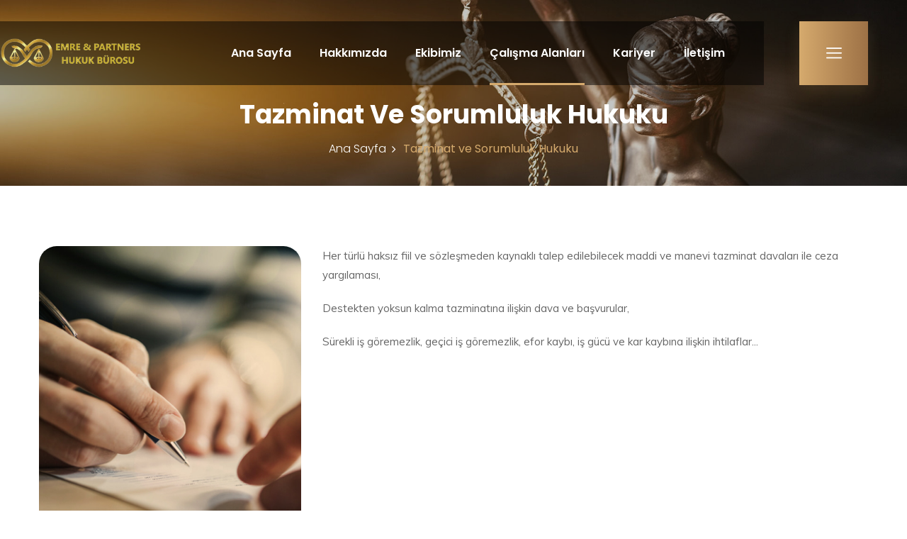

--- FILE ---
content_type: text/html; charset=UTF-8
request_url: http://emre.av.tr/calisma-alanlarimiz/tazminat-ve-sorumluluk-hukuku
body_size: 17681
content:
<!DOCTYPE html>
<html>
<head>

<meta charset="utf-8">
<meta name="keywords" content="Sigorta Hukuku,Lojistik (Taşıma/Nakliyat) Hukuku,Sağlık Hukuku - Malpraktis,İş ve Sosyal Güvenlik Hukuku,Tazminat ve Sorumluluk Hukuku,Ticaret Hukuku
İcra İflas ve Borçlar Hukuku,Bankacılık Hukuku,İdare Hukuku,Tüketici Hukuk" />
    <meta name="description" content="EMRE & ÇOLPAN Hukuk ve Arabuluculuk Bürosu">
    <meta name='abstract' content='EMRE & ÇOLPAN Hukuk ve Arabuluculuk Bürosu'/>
<meta name="author" content="MRTBYRM">
<!-- Stylesheets -->
<link href="/css/bootstrap.css" rel="stylesheet">
<link href="/css/main.css?v=3.0" rel="stylesheet">
<link href="/css/font-awesome.css" rel="stylesheet">
<link href="/css/flaticon.css" rel="stylesheet">
<link href="/css/animate.css" rel="stylesheet">
<link href="/css/owl.css" rel="stylesheet">
<link href="/css/jquery-ui.css" rel="stylesheet">
<link href="/css/animation.css" rel="stylesheet">
<link href="/css/jquery.fancybox.min.css" rel="stylesheet">
<link href="/css/jquery.mCustomScrollbar.min.css" rel="stylesheet">
<link href="/css/responsive.css?v=2.1" rel="stylesheet">
<!-- <link rel="shortcut icon" href="/images/favicon.png" type="image/x-icon"> -->
<!-- <link rel="icon" href="/images/favicon.png" type="image/x-icon"> -->
<meta http-equiv="X-UA-Compatible" content="IE=edge">
<meta name="viewport" content="width=device-width, initial-scale=1.0, maximum-scale=1.0, user-scalable=0">
<title>Tazminat ve Sorumluluk Hukuku | Çalışma Alanlarımız | Emre & Partners Hukuk ve Arabuluculuk Bürosu</title>
</head>

<body>

<div class="page-wrapper">
 	<!-- Preloader -->
    <div class="preloader"><div class="logo-img"></div></div>
 	<!-- Main Header-->
    <header class="main-header">
 <!--Header-Upper-->
 <div class="header-upper">
    <div class="container">
       <div class="clearfix">
          <!-- Logo Box -->
          <div class="pull-left logo-box">
             <div class="logo"><a href="/"><img src="/images/emlogo.png" title="Emre & Partners Hukuk Bürosu"></a></div>
          </div>
          <div class="nav-outer clearfix">
             <!-- Main Menu -->
             <nav class="main-menu navbar-expand-md">
                <div class="navbar-header">
                   <button class="navbar-toggler" type="button" data-toggle="collapse" data-target="#navbarSupportedContent" aria-controls="navbarSupportedContent" aria-expanded="false" aria-label="Toggle navigation"><span class="icon-bar"></span><span class="icon-bar"></span><span class="icon-bar"></span></button>
                </div>
                <div class="navbar-collapse collapse clearfix" id="navbarSupportedContent">
                   <ul class="navigation clearfix">
                      <li class=""><a href="/">Ana sayfa</a></li>
                      <li class=""><a href="/kurumsal">Hakkımızda</a></li>
                      <li class=""><a href="/ekibimiz">Ekibimiz</a></li>
                      <li class="current dropdown">
                         <a href="javascript:void(0)">Çalışma Alanları</a>
                         <ul>
                                                          <li><a href="/calisma-alanlarimiz/sigorta-hukuku">Sigorta Hukuku</a></li>
                                                          <li><a href="/calisma-alanlarimiz/lojistik-tasima-nakliyat-hukuku">Lojistik (Taşıma/Nakliyat) Hukuku</a></li>
                                                          <li><a href="/calisma-alanlarimiz/saglik-hukuku">Sağlık Hukuku - Malpraktis</a></li>
                                                          <li><a href="/calisma-alanlarimiz/is-ve-sosyal-guvenlik-hukuku">İş ve Sosyal Güvenlik Hukuku</a></li>
                                                          <li><a href="/calisma-alanlarimiz/tazminat-ve-sorumluluk-hukuku">Tazminat ve Sorumluluk Hukuku</a></li>
                                                          <li><a href="/calisma-alanlarimiz/ticaret-hukuku">Ticaret Hukuku</a></li>
                                                          <li><a href="/calisma-alanlarimiz/icra-iflas-ve-borclar-hukuku">İcra İflas ve Borçlar Hukuku</a></li>
                                                          <li><a href="/calisma-alanlarimiz/bankacilik-hukuku">Bankacılık Hukuku</a></li>
                                                          <li><a href="/calisma-alanlarimiz/idare-hukuku">İdare Hukuku</a></li>
                                                          <li><a href="/calisma-alanlarimiz/tuketici-hukuku">Tüketici Hukuku</a></li>
                                                          <li><a href="/calisma-alanlarimiz/ceza-hukuku">Ceza Hukuku</a></li>
                                                          <li><a href="/calisma-alanlarimiz/bilisim-hukuku">Bilişim Hukuku</a></li>
                                                    </ul>
                      </li>
                      <li class=""><a href="/kariyer">Kariyer</a></li>
                      <li class=""><a href="/iletisim">İletişim</a></li>
                   </ul>
                </div>
             </nav>
             <div class="outer-box">

                <!--Nav Toggler-->
                <div class="nav-toggler">
                   <div class="nav-btn hidden-bar-opener"><span class="flaticon-menu"></span></div>
                </div>
             </div>
          </div>
       </div>
    </div>
 </div>
 <!--End Header Upper-->
 <!--Sticky Header-->
 <div class="sticky-header">
    <div class="container clearfix">
       <!--Logo-->
       <div class="logo pull-left">
          <a href="/" class="img-responsive"><img src="/images/emlogo.png" alt="" title=""></a>
       </div>
       <!--Right Col-->
       <div class="right-col pull-right">
          <!-- Main Menu -->
          <nav class="main-menu navbar-expand-md">
             <button class="navbar-toggler" type="button" data-toggle="collapse" data-target="#navbarSupportedContent1" aria-controls="navbarSupportedContent1" aria-expanded="false" aria-label="Toggle navigation">
             <span class="icon-bar"></span>
             <span class="icon-bar"></span>
             <span class="icon-bar"></span>
             </button>
             <div class="navbar-collapse collapse clearfix" id="navbarSupportedContent1">
               <ul class="navigation clearfix">
                  <li><a href="/">Ana sayfa</a></li>
                  <li><a href="/kurumsal">Hakkımızda</a></li>
                  <li><a href="/ekibimiz">Ekibimiz</a></li>
                  <li class="current dropdown">
                     <a href="javascript:void(0)">Çalışma Alanları</a>
                     <ul>
                                                  <li><a href="/calisma-alanlarimiz/sigorta-hukuku">Sigorta Hukuku</a></li>
                                                  <li><a href="/calisma-alanlarimiz/lojistik-tasima-nakliyat-hukuku">Lojistik (Taşıma/Nakliyat) Hukuku</a></li>
                                                  <li><a href="/calisma-alanlarimiz/saglik-hukuku">Sağlık Hukuku - Malpraktis</a></li>
                                                  <li><a href="/calisma-alanlarimiz/is-ve-sosyal-guvenlik-hukuku">İş ve Sosyal Güvenlik Hukuku</a></li>
                                                  <li><a href="/calisma-alanlarimiz/tazminat-ve-sorumluluk-hukuku">Tazminat ve Sorumluluk Hukuku</a></li>
                                                  <li><a href="/calisma-alanlarimiz/ticaret-hukuku">Ticaret Hukuku</a></li>
                                                  <li><a href="/calisma-alanlarimiz/icra-iflas-ve-borclar-hukuku">İcra İflas ve Borçlar Hukuku</a></li>
                                                  <li><a href="/calisma-alanlarimiz/bankacilik-hukuku">Bankacılık Hukuku</a></li>
                                                  <li><a href="/calisma-alanlarimiz/idare-hukuku">İdare Hukuku</a></li>
                                                  <li><a href="/calisma-alanlarimiz/tuketici-hukuku">Tüketici Hukuku</a></li>
                                                  <li><a href="/calisma-alanlarimiz/ceza-hukuku">Ceza Hukuku</a></li>
                                                  <li><a href="/calisma-alanlarimiz/bilisim-hukuku">Bilişim Hukuku</a></li>
                                            </ul>
                  </li>
                  <li><a href="/kariyer">Kariyer</a></li>
                  <li><a href="/iletisim">İletişim</a></li>
               </ul>
             </div>
          </nav>
          <!-- Main Menu End-->
       </div>
    </div>
 </div>
 <!--End Sticky Header-->
</header>
<div class="form-back-drop"></div>


<section class="hidden-bar right-align">
 <div class="hidden-bar-closer">
    <button><span class="fa fa-remove"></span></button>
 </div>
 <!-- Hidden Bar Wrapper -->
 <div class="hidden-bar-wrapper">
    <div class="inner-box">
       <div class="logo">
          <a href="/"><img src="/images/emlogo.png" alt="" /></a>
       </div>
       <div class="text">Büromuz avukatlık ve danışmanlık hizmetini Avukatlık Meslek İlkeleri’ne ve Avrupa Birliği Avukatlık Meslek Kuralları’na uygun olarak icra etmeyi prensip edinmiştir.</div>
       <!-- List Style Four -->
       <ul class="list-style-four">
          <li><span class="icon flaticon-house"></span> <strong>Adres</strong>Panayır Mah. İstanbul Cad. No: 387 Biçen Plaza K: 12 D: 91-92 Osmangazi / BURSA</li>
          <li><span class="icon flaticon-phone-call"></span> <strong>Telefon</strong>
            <a href="tel:+90 224 273 45 12" style="color:#666666">+90 224 273 45 12</a><br>
            <a href="tel:+90 224 251 96 05" style="color:#666666">+90 224 251 96 05</a><br>
            <a href="tel:+90 530 641 11 11" style="color:#666666">+90 530 641 11 11</a><br>
            <a href="tel:+90 553 336 90 66" style="color:#666666">+90 553 336 90 66</a><br>
            <a href="tel:+90 553 336 90 66" style="color:#666666">+90 224 532 10 10</a>
          </li>
          <li><span class="icon flaticon-talk"></span><strong>E-Posta</strong>
            <a href="mailto:naci@emre.av.tr" style="color:#666666">naci@emre.av.tr</a><br>
            <a href="mailto:" style="color:#666666"></a><br>
            <a href="mailto:colpan@emre.av.tr" style="color:#666666">colpan@emre.av.tr</a>
          </li>
       </ul>
     
          <!-- Social Icons -->
          <ul class="social-icons" style="display:flex; gap:10px; justify-content:center">
                           <li><a href="https://twitter.com/emrehukukburosu?s=09" target="_blank"><img src="/images/twitter.png" style="width:32px;" alt="twitter.png" /></a></li>
                           <li><a href="https://tr.linkedin.com/in/naci-emre-4591a094" target="_blank"><img src="/images/linkedin.png" style="width:32px;" alt="linkedin.png" /></a></li>
                           <li><a href="https://instagram.com/emrehukuk?igshid=ml7des7zmk15" target="_blank"><img src="/images/instagram.png" style="width:32px;" alt="instagram.png" /></a></li>
                      </ul>
   
    </div>
 </div>
 <!-- / Hidden Bar Wrapper -->
</section>
    <!--End Main Header -->

	<!--Banner Section-->
  <section class="page-title" style="background-image:url(../images/background/4.jpg)">
  <div class="container">
  <div class="content">
    <h1>Tazminat ve Sorumluluk Hukuku</h1>
    <ul class="page-breadcrumb">
      <li><a href="/">Ana Sayfa</a></li>
            <li>Tazminat ve Sorumluluk Hukuku</li>
    </ul>
  </div>
    </div>
</section>
	<!--End Banner Section-->

  <section class="portfolio-single-section">
    <div class="container">
      <div class="row clearfix">
        <!-- Image Column -->
        <div class="image-column col-lg-4 col-md-4 col-sm-12">
          <div class="inner-column">
            <div class="image">
              <img src="/images/workers/5.jpg" alt="Tazminat ve Sorumluluk Hukuku" title="Tazminat ve Sorumluluk Hukuku" class="no-filter" />
            </div>
          </div>
        </div>

        <!-- Content Column -->
        <div class="content-column col-lg-8 col-md-8 col-sm-12">
          <div class="inner-column" style="padding:0">
            <div class="text">
              <p>Her t&uuml;rl&uuml; haksız fiil ve s&ouml;zleşmeden kaynaklı talep edilebilecek maddi ve manevi tazminat davaları ile ceza yargılaması,</p>

<p>Destekten yoksun kalma tazminatına ilişkin dava ve başvurular,</p>

<p>S&uuml;rekli iş g&ouml;remezlik, ge&ccedil;ici iş g&ouml;remezlik, efor kaybı, iş g&uuml;c&uuml; ve kar kaybına ilişkin ihtilaflar...</p>
            </div>
          </div>
        </div>

      </div>

    </div>
  </section>

	<!--Main Footer-->
  <footer class="main-footer">
  <div class="container">
      <!--Widgets Section-->
        <div class="widgets-section">
          <div class="row clearfix">

                <!--Column-->
                <div class="big-column col-lg-7 col-md-12 col-sm-12">
        <div class="row clearfix">

                      <!--Footer Column-->
                        <div class="footer-column col-lg-6 col-md-6 col-sm-12">
                            <div class="footer-widget logo-widget">
              <div class="logo">
                <a href="/"><img src="/images/emlogo.png" style="width:90%" alt="" /></a>
              </div>
              <div class="text">Büromuz avukatlık ve danışmanlık hizmetini Avukatlık Meslek İlkeleri’ne ve Avrupa Birliği Avukatlık Meslek Kuralları’na uygun olarak icra etmeyi prensip edinmiştir.</div>
            </div>
          </div>

          <!--Footer Column-->
                        <div class="footer-column col-lg-6 col-md-6 col-sm-12">
                            <div class="footer-widget links-widget">
              <h4>İLETİŞİM BİLGİLERİ</h4>
              <ul class="list-style-three">
                <li><a href="tel:+90 224 273 45 12"><span class="icon fa fa-phone"></span> +90 224 273 45 12</a></li>
                <li><a href="tel:+90 224 251 96 05"><span class="icon fa fa-phone"></span> +90 224 251 96 05</a></li>
                <li><a href="tel:+90 530 641 11 11"><span class="icon fa fa-phone"></span> +90 530 641 11 11</a></li>
                <li><a href="tel:+90 553 336 90 66"><span class="icon fa fa-phone"></span> +90 553 336 90 66</a></li>
                <li><a href="tel:+90 224 532 10 10"><span class="icon fa fa-phone"></span> +90 224 532 10 10</a></li>
                <li><a href="mailto:naci@emre.av.tr"><span class="icon fa fa-envelope"></span> naci@emre.av.tr</a></li>
                <li><span class="icon fa fa-home"></span>Panayır Mah. İstanbul Cad. No: 387 Biçen Plaza K: 12 D: 91-92 Osmangazi / BURSA</li>
              </ul>
            </div>
          </div>

        </div>
      </div>

      <!--Footer Column-->
      <div class="footer-column col-lg-5 col-md-6 col-sm-12">
        <iframe src="https://www.google.com/maps/embed?pb=!1m18!1m12!1m3!1d3045.7519602793222!2d29.059931615644913!3d40.236816874485235!2m3!1f0!2f0!3f0!3m2!1i1024!2i768!4f13.1!3m3!1m2!1s0x14ca3f89187e56ad%3A0xc59996689e12e2bc!2sAvukat%20Naci%20Emre-%20Emre%20%26%20%C3%87olpan%20Hukuk!5e0!3m2!1str!2str!4v1652303239452!5m2!1str!2str" width="100%" height="250" style="border-radius:15px" allowfullscreen="" loading="lazy" referrerpolicy="no-referrer-when-downgrade"></iframe>
      </div>
    </div>
  </div>
</div>

<!-- Footer Bottom -->
<div class="footer-bottom">
  <div class="container">
    <div class="row clearfix">

      <!-- Copyright Column -->
      <div class="copyright-column col-lg-6 col-md-6 col-sm-12">
        <div class="copyright">&copy; 2026 Emre & Partners Hukuk ve Arabuluculuk Bürosu</div>
      </div>

      <!-- Social Column -->
      <div class="social-column col-lg-6 col-md-6 col-sm-12">
        <ul>
          <li class="follow">Bizi takip edin: </li>
                      <li><a href="https://twitter.com/emrehukukburosu?s=09" target="_blank"><img src="/images/twitter.png" style="width:32px;" alt="twitter.png" /></a></li>
                      <li><a href="https://tr.linkedin.com/in/naci-emre-4591a094" target="_blank"><img src="/images/linkedin.png" style="width:32px;" alt="linkedin.png" /></a></li>
                      <li><a href="https://instagram.com/emrehukuk?igshid=ml7des7zmk15" target="_blank"><img src="/images/instagram.png" style="width:32px;" alt="instagram.png" /></a></li>
                  </ul>
      </div>

    </div>
  </div>
</div>
</footer>

</div>
<!--End pagewrapper-->

<!--Scroll to top-->
<div class="scroll-to-top scroll-to-target" data-target="html"><span class="fa fa-arrow-circle-up"></span></div>

<script src="/js/jquery.js"></script>
<script src="/js/popper.min.js"></script>
<script src="/js/bootstrap.min.js"></script>
<script src="/js/jquery.mCustomScrollbar.concat.min.js"></script>
<script src="/js/jquery.fancybox.js"></script>
<script src="/js/appear.js"></script>
<script src="/js/owl.js"></script>
<script src="/js/wow.js"></script>
<script src="/js/validate.js"></script>
<script src="/js/jquery-ui.js"></script>
<script src="/js/script.js"></script>

</body>
</html>


--- FILE ---
content_type: text/css
request_url: http://emre.av.tr/css/main.css?v=3.0
body_size: 150780
content:
/* LawSight Law HTML Template */

/************ TABLE OF CONTENTS ***************
1. Fonts
2. Reset
3. Global
4. Main Header / Style Two
5. Main Slider
6. Services Section / Two
7. About Section
8. Counter Section
9. Team Section
10. Portfolio Section
11. Form Section
12. News Section
13. Subscribe Section
14. Main Footer
15. Banner Section Two
16. Feature Section / Two
17. Contact Form Section
18. Page Title
19. Services Detail Section
20. Portfolio Masonry
21. Blog Sidebar Widget
22. Map Section
23. Contact Form Section

**********************************************/

@import url('https://fonts.googleapis.com/css?family=Muli:300,300i,400,400i,600,600i,700,700i,800,800i,900,900i|Open+Sans:300,300i,400,400i,600,600i,700,700i,800,800i|Playfair+Display:400,400i,700,700i,900,900i|Poppins:300,300i,400,400i,500,500i,600,600i,700,700i,800,800i,900,900i');

/*font-family: 'Poppins', sans-serif;
font-family: 'Muli', sans-serif;
font-family: 'Playfair Display', serif;
font-family: 'Open Sans', sans-serif;*/

/***

====================================================================
	Reset
====================================================================

 ***/

* {
	margin:0px;
	padding:0px;
	border:none;
	outline:none;
}

/***

====================================================================
	Global Settings
====================================================================

 ***/

body {
	font-family: 'Poppins', sans-serif;
	font-size:14px;
	color:#777777;
	line-height:1.7em;
	font-weight:400;
	background:#ffffff;
	-webkit-font-smoothing: antialiased;
	-moz-font-smoothing: antialiased;
}

.bordered-layout .page-wrapper{
	padding:0px 50px 0px;
}

a{
	text-decoration:none;
	cursor:pointer;
	color:#4835ce;
}

button,
a:hover,a:focus,a:visited{
	text-decoration:none;
	outline:none !important;
}

h1,h2,h3,h4,h5,h6 {
	position:relative;
	font-weight:normal;
	margin:0px;
	background:none;
	line-height:1.6em;
	font-family: 'Poppins', sans-serif;
}

/* Typography */

h1{
	font-size:60px;
}

h2{
	font-size:40px;
}

h3{
	font-size:30px;
}

h4{
	font-size:24px;
}

h5{
	font-size:20px;
}

h6{
	font-size:18px;
}

input,button,select,textarea{

}

textarea{
	overflow:hidden;
}

p{
	position:relative;
	line-height:1.8em;
	font-family: 'Muli', sans-serif;
}

.container{
	position:static;
	max-width:1200px;
	padding:0px 15px;
	margin:0 auto;
}

.medium-container{
	max-width:850px;
}

.page-wrapper{
	position:relative;
	margin:0 auto;
	width:100%;
	min-width:300px;
}

ul,li{
	list-style:none;
	padding:0px;
	margin:0px;
}

img{
	display:inline-block;
	max-width:100%;
}

.theme-btn{
	display:inline-block;
	transition:all 0.3s ease;
	-moz-transition:all 0.3s ease;
	-webkit-transition:all 0.3s ease;
	-ms-transition:all 0.3s ease;
	-o-transition:all 0.3s ease;
}

.centered{
	text-align:center;
}

/*Btn Style One*/

.btn-style-one{
	position:relative;
	line-height:24px;
	color:#ffffff;
	font-size:15px;
	cursor: pointer;
	font-weight:600;
	border-radius:50px;
	background-color:#9e7247;
	text-transform:uppercase;
	padding:16px 36px 16px 36px;
	font-family: 'Poppins', sans-serif;
	box-shadow:0px 10px 20px rgba(212,169,109,0.15);
	background-image: -ms-linear-gradient(left, #D5AA6D 0%, #9e7247 100%);
	background-image: -moz-linear-gradient(left, #D5AA6D 0%, #9e7247 100%);
	background-image: -o-linear-gradient(left, #D5AA6D 0%, #9e7247 100%);
	background-image: -webkit-gradient(linear, left top, right top, color-stop(0, #D5AA6D), color-stop(100, #9e7247));
	background-image: -webkit-linear-gradient(left, #D5AA6D 0%, #9e7247 100%);
	background-image: linear-gradient(to right, #D5AA6D 0%, #9e7247 100%);
}

.btn-style-one:hover{
	color:#ffffff;
	background-image: -ms-linear-gradient(left, #9d7146 0%, #D5AA6D 100%);
	background-image: -moz-linear-gradient(left, #9d7146 0%, #D5AA6D 100%);
	background-image: -o-linear-gradient(left, #9d7146 0%, #D5AA6D 100%);
	background-image: -webkit-gradient(linear, left top, right top, color-stop(0, #9d7146), color-stop(100, #D5AA6D));
	background-image: -webkit-linear-gradient(left, #9d7146 0%, #D5AA6D 100%);
	background-image: linear-gradient(to right, #9d7146 0%, #D5AA6D 100%);
}

/*Btn Style Two*/

.btn-style-two{
	position:relative;
	padding:11px 32px 11px;
	line-height:24px;
	color:#ffffff;
	font-size:15px;
	cursor: pointer;
	font-weight:400;
	border-radius:50px;
	text-transform:capitalize;
	background-color:#191514;
	box-shadow:0px 2px 10px 3px rgba(0,0,0,0.15);
}

.btn-style-two:hover{
	background-color:#9d7146;
    background-image: -ms-linear-gradient(left, #D5AA6D 0%, #9e7247 100%);
	background-image: -moz-linear-gradient(left, #D5AA6D 0%, #9e7247 100%);
	background-image: -o-linear-gradient(left, #D5AA6D 0%, #9e7247 100%);
	background-image: -webkit-gradient(linear, left top, right top, color-stop(0, #D5AA6D), color-stop(100, #9e7247));
	background-image: -webkit-linear-gradient(left, #D5AA6D 0%, #9e7247 100%);
	background-image: linear-gradient(to right, #D5AA6D 0%, #9e7247 100%);
	color:#ffffff;
}

/* Btn Style Three */

.btn-style-three{
	position:relative;
	padding:11px 32px 11px;
	line-height:24px;
	color:#333333;
	font-size:15px;
	cursor: pointer;
	font-weight:400;
	border-radius:50px;
	text-transform:capitalize;
	background-color:#eeeef6;
	box-shadow: inset 0 0 10px rgba(0,0,0,0.20);
}

.btn-style-three:hover{
	background-color:#9d7146;
    background-image: -ms-linear-gradient(left, #D5AA6D 0%, #9e7247 100%);
	background-image: -moz-linear-gradient(left, #D5AA6D 0%, #9e7247 100%);
	background-image: -o-linear-gradient(left, #D5AA6D 0%, #9e7247 100%);
	background-image: -webkit-gradient(linear, left top, right top, color-stop(0, #D5AA6D), color-stop(100, #9e7247));
	background-image: -webkit-linear-gradient(left, #D5AA6D 0%, #9e7247 100%);
	background-image: linear-gradient(to right, #D5AA6D 0%, #9e7247 100%);
	color:#ffffff;
}

.theme_color{
	color:#d5aa6d;
}

.preloader{ position:fixed; left:0px; top:0px; width:100%; height:100%; z-index:999999; background-color:#ffffff; background-position:center center; background-repeat:no-repeat; background-image:url(../images/icons/preloader.svg); background-size:80px;}
.preloader .logo-img{ position:fixed; left:0px;width:100%; height:80%; z-index:999999; background-position:center center; background-repeat:no-repeat; background-image:url(../images/emlogo.png); background-size:320px;}
img{
	display:inline-block;
	max-width:100%;
	height:auto;
}

/***

====================================================================
	Scroll To Top style
====================================================================

***/

.scroll-to-top{
	position:fixed;
	bottom:15px;
	right:15px;
	width:60px;
	height:60px;
	color:#ffffff;
	font-size:24px;
	text-transform:uppercase;
	line-height:60px;
	text-align:center;
	z-index:100;
	cursor:pointer;
	background:#0a0a0a;
	display:none;
	-webkit-transition:all 300ms ease;
	-ms-transition:all 300ms ease;
	-o-transition:all 300ms ease;
	-moz-transition:all 300ms ease;
	transition:all 300ms ease;
	border-radius: 50%
}

.scroll-to-top:hover{
	color:#ffffff;
	background:#d5aa6d;
}

/***

====================================================================
	Section Title
====================================================================

***/

.section-title{
	position:relative;
	z-index:1;
	margin-bottom:35px;
}

.section-title .title{
	position:relative;
	font-size:14px;
	color:#9e7247;
	font-weight:400;
	letter-spacing:3px;
	margin-bottom:12px;
	text-transform:capitalize;
	font-family: 'Poppins', sans-serif;
}

.section-title h3{
	position:relative;
	color:#191514;
	font-weight:700;
	line-height:1.4em;
	padding-bottom: 22px;
	font-family: 'Poppins', sans-serif;
}

.section-title h3 span{
	position:relative;
	color:#d5aa6d;
	font-style:italic;
	font-family: 'Playfair Display', serif;
    background: linear-gradient(to right, #d5aa6d 0%, #9e7247 100%);
    -webkit-background-clip: text;
    -webkit-text-fill-color: transparent;
    font-size:34px
}

.section-title h3:after{
	position:absolute;
	content:'';
	left:0px;
	bottom:0px;
	width:40px;
	height:3px;
	background-color:#d4a86c;
}

.section-title .text{
	position:relative;
	font-size:14px;
	line-height:1.9em;
	color:#555555;
	margin-top:10px;
}

.section-title.centered .big-title,
.section-title.centered{
	text-align: center;
}

.section-title.centered h3:after{
	left:50%;
	margin-left:-20px;
}

.section-title.light .text{
	color:#999999;
}

.section-title.light h3{
	color:#ffffff;
}

/* List Style One */

.list-style-one{
	position:relative;
	z-index:1;
}

.list-style-one li{
	position:relative;
	color:#191514;
	font-size:16px;
	font-weight:700;
	margin-bottom:20px;
	padding-left:30px;
	line-height:1.5em;
	font-family: 'Muli', sans-serif;
}

.list-style-one li:before{
	position:absolute;
	content: "\f16a";
	left:0px;
	top:0px;
	color:#191514;
	font-family: "Flaticon";
}

/* List Style Two */

.list-style-two{
	position:relative;
	z-index:1;
}

.list-style-two li{
	position:relative;
	color:#ffffff;
	font-size:18px;
	font-weight:400;
	margin-bottom:20px;
	line-height:1.7em;
	padding-left:52px;
}

.list-style-two li .icon{
	position:absolute;
	left:0px;
	top:4px;
	font-size:28px;
	color:#d5aa6d;
	margin-right:15px;
	background: linear-gradient(to left, #d5aa6d 0%, #9e7247 100%);
    -webkit-background-clip: text;
    -webkit-text-fill-color: transparent;
}

.list-style-two.style-two li{
	color:#191514;
	font-size:16px;
}

/* List Style Three */

.list-style-three{
	position:relative;
}

.list-style-three li{
	position:relative;
	color:#999999;
	font-size:14px;
	font-weight:400;
	margin-bottom:10px;
	padding-left:25px;
}

.list-style-three li .icon{
	position:absolute;
	left:0px;
	top:0px;
	color:#999999;
	font-size:14px;
}

/* List Style Four */

.list-style-four{
	position:relative;
	z-index:1;
}

.list-style-four li{
	position:relative;
	color:#555555;
	font-size:14px;
	font-weight:400;
	margin-bottom:30px;
	padding-left:60px;
	line-height:1.5em;
}

.list-style-four li strong{
	position:relative;
	color:#000000;
	font-size:14px;
	font-weight:600;
	display:block;
	margin-bottom:2px;
}

.list-style-four li .icon{
	position:absolute;
	left:0px;
	top:10px;
	color:#9f7348;
	font-size:40px;
}

/* List Style Five */

.list-style-five{
	position:relative;
}

.list-style-five li{
	position:relative;
	color:#666666;
	font-size:15px;
	font-weight:400;
	margin-bottom:8px;
	padding-left:25px;
}

.list-style-five li:before{
	position:absolute;
	content: "\f042";
	left:0px;
	top:1px;
	font-size:14px;
	color:#666666;
	font-family: 'FontAwesome';
}

/* List Style Six */

.list-style-six{
	position:relative;
}

.list-style-six li{
	position:relative;
	color:#666666;
	font-size:18px;
	font-weight:400;
	margin-bottom:15px;
	padding-left:100px;
	line-height:1.7em;
}

.list-style-six li .icon{
	position:absolute;
	left:0px;
	top:4px;
	font-size:80px;
    color: #d5aa6d;
    line-height: 1em;
    background: linear-gradient(to right, #d5aa6d 0%, #9e7247 100%);
    -webkit-background-clip: text;
    -webkit-text-fill-color: transparent;
}

/* List Style Seven */

.list-style-seven{
	position:relative;
}

.list-style-seven li{
	position:relative;
	color:#ffffff;
	font-size:18px;
	font-weight:400;
	margin-bottom:15px;
	padding-left:35px;
	line-height:1.7em;
}

.list-style-seven li .icon{
	position:absolute;
	left:0px;
	top:2px;
	color:#b38856;
	font-size:25px;
}

/***

====================================================================
	Main Header style
====================================================================

***/

.main-header{
	position:absolute;
	z-index:999;
	width:100%;
	margin-top:30px;
}

.main-header .main-box{
	position:relative;
	padding:0px 0px;
	left:0px;
	top:0px;
	width:100%;
	background:none;
	-webkit-transition:all 300ms ease;
	-ms-transition:all 300ms ease;
	-o-transition:all 300ms ease;
	-moz-transition:all 300ms ease;
	transition:all 300ms ease;
}

.main-header .main-box .outer-container{
	position:relative;
	padding:0px 40px;
}

.main-header .main-box .logo-box{
	position:relative;
	float:left;
	left:0px;
	z-index:10;
	padding:30px 0px;
}

.main-header .main-box .logo-box .logo img{
	display:inline-block;
	max-width:100%;
	-webkit-transition:all 300ms ease;
	-ms-transition:all 300ms ease;
	-o-transition:all 300ms ease;
	-moz-transition:all 300ms ease;
	transition:all 300ms ease;
}

.main-header .header-upper{
	position:relative;
	z-index:1;
}

.main-header .header-upper .outer-box{
	position:relative;
	float:right;
	color:#ffffff;
	margin-left:25px;
	cursor:pointer;
}

.main-header .header-upper .outer-box .nav-toggler{
	position:relative;
	width:97px;
	height:90px;
	font-size:22px;
	line-height:90px;
	margin-left:25px;
	text-align:center;
	display:inline-block;
	box-shadow:0px 10px 20px rgba(212,169,109,0.15);
	background-image: linear-gradient(to right, #d5aa6d, #c79b63, #b98d59, #ab7f4f, #9d7146);
}

.main-header .header-upper .outer-box .nav-toggler:hover{
	background-image: linear-gradient(to right, #9d7146, #ab7f4f, #b98d59, #c79b63, #d5aa6d);
}

/* Search Box Outer */

.main-header .header-upper .search-box-outer{
	position: relative;
	right:0px;
	float:left;
	color:#ffffff;
}

.main-header .header-upper .search-box-btn{
	position:relative;
	width:97px;
	height:90px;
	display:block;
	color:#d5aa6d;
	padding:0px;
	margin:0px;
	font-size:22px;
	cursor:pointer;
	background:none;
	text-align:center;
	transition:all 500ms ease;
	-moz-transition:all 500ms ease;
	-webkit-transition:all 500ms ease;
	-ms-transition:all 500ms ease;
	-o-transition:all 500ms ease;
	background-color:rgba(0,0,0,0.50);
	box-shadow:0px 10px 20px rgba(212,169,109,0.15);
}

.main-header .header-upper .search-box-btn:after{
	display:none;
}

.main-header .header-upper .search-box-outer .dropdown-menu{
	top:45px;
	right:0px;
	padding:0px;
	width:280px;
	margin-top:90px;
	border-radius:0px;
	left:auto !important;
	border-top:3px solid #d5aa6d;
	transform:translate3d(0px, 0px, 0px) !important;
}

.main-header .header-upper .search-box-outer .dropdown-menu > li{
	padding:0px;
	border:none;
	background:none;
}

.main-header .header-upper .search-panel .form-container{
	padding:25px 20px;
}

.main-header .header-upper .search-panel .form-group{
	position:relative;
	margin:0px;
}

.main-header .header-upper .search-panel input[type="text"],
.main-header .header-upper .search-panel input[type="search"],
.main-header .header-upper .search-panel input[type="password"],
.main-header .header-upper .search-panel select{
	display:block;
	width:100%;
	height:40px;
	color:#000000;
	font-size:14px;
	line-height:24px;
	background:#ffffff;
	border:1px solid #e0e0e0;
	padding:7px 40px 7px 15px;
	-webkit-transition:all 300ms ease;
	-ms-transition:all 300ms ease;
	-o-transition:all 300ms ease;
	-moz-transition:all 300ms ease;
	transition:all 300ms ease;
}

.main-header .header-upper .search-panel input:focus,
.main-header .header-upper .search-panel select:focus{
	border-color:#d5aa6d;
}

.main-header .header-upper .search-panel .search-btn{
	position:absolute;
	right:0px;
	top:0px;
	width:40px;
	height:40px;
	text-align:center;
	color:#555555;
	font-size:12px;
	background:none;
	cursor:pointer;
}

.main-header .header-upper .outer-box .nav-btn{
	position:relative;
}

.main-header .header-upper .outer-box .nav-btn .nav-btn{
	position:relative;
}

.main-header .header-lower .outer-box{
	position:relative;
	float:right;
	padding:13px 0px;
}

.main-header .header-lower .outer-box .cart-box{
	position:relative;
	float:left;
	color:#ffffff;
	font-size:14px;
	background:none;
	margin-top:5px;
	display:inline-block;
	margin-right: 25px;
}

.main-header .header-lower .outer-box .cart-box .cart-box-btn{
	background:none;
	cursor: pointer;
	font-size: 20px;
	transition: all 300ms ease;
	-webkit-transition: all 300ms ease;
	-ms-transition: all 300ms ease;
	-o-transition: all 300ms ease;
	-moz-transition: all 300ms ease;
}

.main-header .header-lower .outer-box .cart-box .cart-box-btn:after{
	display:none;
}

.main-header .header-lower .outer-box .cart-box-btn .total-cart{
	position:absolute;
	right: -8px;
	top: -8px;
	width:18px;
	height:18px;
	color:#ffffff;
	font-weight:700;
	font-size:11px;
	border-radius:50%;
	text-align:center;
	line-height:18px;
	background-color:#509cf9;
}

.main-header .header-lower .search-box-outer{
	position: relative;
	right:0px;
	float:left;
	color:#ffffff;
	margin-top:2px;
}

.main-header .header-lower .search-box-btn{
	position:relative;
	display:block;
	color:#ffffff;
	padding:0px;
	margin:0px;
	font-size:18px;
	cursor:pointer;
	background:none;
	text-align:right;
	transition:all 500ms ease;
	-moz-transition:all 500ms ease;
	-webkit-transition:all 500ms ease;
	-ms-transition:all 500ms ease;
	-o-transition:all 500ms ease;
}

.main-header .header-lower .search-box-btn:after{
	display:none;
}

.main-header .header-lower .search-box-outer .dropdown-menu{
	top:45px;
	right:0px;
	padding:0px;
	width:280px;
	margin-top:17px;
	border-radius:0px;
	border-top:3px solid #509cf9;
}

.main-header .header-lower .search-box-outer .dropdown-menu > li{
	padding:0px;
	border:none;
	background:none;
}

.main-header .header-lower .search-panel .form-container{
	padding:25px 20px;
}

.main-header .header-lower .search-panel .form-group{
	position:relative;
	margin:0px;
}

.main-header .header-lower .search-panel input[type="text"],
.main-header .header-lower .search-panel input[type="search"],
.main-header .header-lower .search-panel input[type="password"],
.main-header .header-lower .search-panel select{
	display:block;
	width:100%;
	height:40px;
	color:#000000;
	font-size:14px;
	line-height:24px;
	background:#ffffff;
	border:1px solid #e0e0e0;
	padding:7px 40px 7px 15px;
	-webkit-transition:all 300ms ease;
	-ms-transition:all 300ms ease;
	-o-transition:all 300ms ease;
	-moz-transition:all 300ms ease;
	transition:all 300ms ease;
}

.main-header .header-lower .search-panel input:focus,
.main-header .header-lower .search-panel select:focus{
	border-color:#509cf9;
}

.main-header .header-lower .search-panel .search-btn{
	position:absolute;
	right:0px;
	top:0px;
	width:40px;
	height:40px;
	text-align:center;
	color:#555555;
	font-size:12px;
	background:none;
	cursor:pointer;
}

/*Language Dropdown*/

.main-header .header-lower .language{
	position:relative;
	line-height:1em;
	margin-top:3px;
	margin-left: 20px;
	display:inline-block;
}

.main-header .header-lower .language .flag-icon{
	margin-right:8px;
}

.main-header .header-lower .language .dropdown-menu{
	top:100%;
	right:0px;
	left:auto;
	width:170px;
	border:none;
	padding:0px;
	margin-top:16px;
	border-radius:0px;
	background-color:#222222;
	border-top:3px solid #509cf9;
	transform:translate3d(0px, 0px, 0px) !important;
}

.main-header .header-lower .language > a{
	color:#ffffff;
	text-transform:capitalize;
	display:inline-block;
    border:0px;
	font-weight:400;
	font-size:16px;
	line-height:1em;
	padding:0px;
	border-radius: 0px;
}

.main-header .header-lower .language > a:after{
	display:none;
}

.main-header .header-lower .language a:hover{
	background:none;
}

.main-header .header-lower .language .dropdown-menu > li{
	padding-right:0px !important;
	margin:0px !important;
	float:none;
	display:block !important;
    border-bottom: 1px solid rgba(255,255,255,0.20);
}

.main-header .header-lower .language .dropdown-menu > li:last-child{
	border-bottom:none;
}

.main-header .header-lower .language .dropdown-menu > li > a{
	padding:12px 20px !important;
	color:#ffffff;
	display: block;
	text-align:left;
	font-size: 14px;
	-webkit-transition:all 300ms ease;
	-ms-transition:all 300ms ease;
	-o-transition:all 300ms ease;
	-moz-transition:all 300ms ease;
	transition:all 300ms ease;
}

.main-header .header-lower .language .dropdown-menu > li > a:hover{
	color:#ffffff !important;
	background-color:#509cf9;
}

/*Sticky Header*/

.sticky-header{
	position:fixed;
	opacity:0;
	visibility:hidden;
	left:0px;
	top:0px;
	width:100%;
	padding:0px 0px;
	background:#222222;
	z-index:0;
	transition:all 500ms ease;
	-moz-transition:all 500ms ease;
	-webkit-transition:all 500ms ease;
	-ms-transition:all 500ms ease;
	-o-transition:all 500ms ease;
}

.sticky-header .logo{
	padding:4px 0px 4px;
}

.fixed-header .sticky-header{
	z-index:999;
	opacity:1;
	visibility:visible;
	-ms-animation-name: fadeInDown;
	-moz-animation-name: fadeInDown;
	-op-animation-name: fadeInDown;
	-webkit-animation-name: fadeInDown;
	animation-name: fadeInDown;
	-ms-animation-duration: 500ms;
	-moz-animation-duration: 500ms;
	-op-animation-duration: 500ms;
	-webkit-animation-duration: 500ms;
	animation-duration: 500ms;
	-ms-animation-timing-function: linear;
	-moz-animation-timing-function: linear;
	-op-animation-timing-function: linear;
	-webkit-animation-timing-function: linear;
	animation-timing-function: linear;
	-ms-animation-iteration-count: 1;
	-moz-animation-iteration-count: 1;
	-op-animation-iteration-count: 1;
	-webkit-animation-iteration-count: 1;
	animation-iteration-count: 1;
}

.sticky-header .main-menu .navigation > li > a{
	padding:19px 0px  !important;
	color:#ffffff !important;
}

.sticky-header .main-menu .navigation > li > a:after{
	display:none;
}

.main-header .nav-outer{
	position:relative;
	float: right;
}

.header-style-two .nav-outer{
	margin-top:0px;
	width:100%;
	float:none;
	text-align:center;
}

.header-style-two .nav-outer .main-menu{
	display:inline-block;
	width:auto;
	float:none !important;
}

.header-style-two .header-upper .main-menu{
	padding-right:0px;
}

.main-header .header-upper .logo-box{
	position: absolute;
	left:80px;
	z-index:1;
	padding: 0px 0px 0px;
	transition: all 500ms ease;
    -moz-transition: all 500ms ease;
    -webkit-transition: all 500ms ease;
    -ms-transition: all 500ms ease;
    -o-transition: all 500ms ease;
}

.main-header.header-style-five .nav-outer{
	margin-top:0px;
}

.main-header .header-upper .logo-box .logo{
	position:relative;
}
.main-header .header-upper .logo-box .logo a img{
	width:360px
}

.main-header .header-lower{
	position:relative;
	background-color:rgba(0,0,0,0.55);
}

.main-header .header-upper .main-menu{
	position:relative;
	float:left;
	padding-right:55px;
	-webkit-transition:all 300ms ease;
	-ms-transition:all 300ms ease;
	-o-transition:all 300ms ease;
	-moz-transition:all 300ms ease;
	transition:all 300ms ease;
}

.main-header .main-menu:before{
	position:absolute;
	content:'';
	right:0px;
	top:0px;
	height:100%;
	width:3000px;
	background-color:rgba(0,0,0,0.50);
}

.fixed-header .main-menu:before{
	display:none;
}

.fixed-header .main-menu{
	padding-right:0px;
}

.main-menu .navbar-collapse{
	padding:0px;
	float: left;
}

.main-menu .navigation{
	position:relative;
	margin:0px;
}

.main-menu .navigation > li{
	position:relative;
	float:left;
	margin-right:40px;
	transition:all 500ms ease;
	-moz-transition:all 500ms ease;
	-webkit-transition:all 500ms ease;
	-ms-transition:all 500ms ease;
	-o-transition:all 500ms ease;
}

.main-menu .navigation > li:last-child,
.header-style-two .main-menu .navigation > li:last-child{
	margin-right:0px;
}

.main-header .header-upper .upper-right{
	position:relative;
}

.main-header .header-upper .info-box{
	position:relative;
	color:#333333;
	font-weight:600;
	padding:22px 0px;
	padding-left:30px;
	padding-right:28px;
	margin-right:30px;
	display:inline-block;
	border-right:1px solid #ecebeb;
}

.main-header .header-upper .info-box .icon-box{
	position:absolute;
	left:0px;
	top:24px;
	color:#091394;
	font-size:20px;
	line-height:1em;
}

.main-header .header-upper .social-box{
	position:relative;
	float:right;
	padding:21px 0px;
}

.main-menu .navigation > li > a{
	position:relative;
	display:block;
	color:#ffffff;
	text-align:center;
	line-height:30px;
	text-transform:capitalize;
	letter-spacing:0px;
	opacity:1;
	font-weight:600;
	padding:30px 0px;
	font-size:16px;
	transition:all 500ms ease;
	-moz-transition:all 500ms ease;
	-webkit-transition:all 500ms ease;
	-ms-transition:all 500ms ease;
	-o-transition:all 500ms ease;
	font-family: 'Poppins', sans-serif;
}

.main-menu .navigation > li > a:after{
	position:absolute;
	content:'';
	left:0px;
	bottom:0px;
	width:0px;
	height:3px;
	background-color:#d5aa6d;
	transition:all 500ms ease;
	-moz-transition:all 500ms ease;
	-webkit-transition:all 500ms ease;
	-ms-transition:all 500ms ease;
	-o-transition:all 500ms ease;
}

.main-menu .navigation > li:hover > a::after,
.main-menu .navigation > li.current > a::after{
	width:100%;
}

.main-menu .navigation > li:hover > a,
.main-menu .navigation > li.current > a,
.main-header.light-version .main-menu .navigation > li:hover > a,
.main-header.light-version .main-menu .navigation > li.current > a{
	opacity:1;
}

.main-menu .navigation > li > ul{
	position:absolute;
	left:0px;
	top:100%;
	width:230px;
	z-index:100;
	display:none;
	opacity: 0;
	text-align:left;
    visibility: hidden;
    transition: all 900ms ease;
    -moz-transition: all 900ms ease;
    -webkit-transition: all 900ms ease;
    -ms-transition: all 900ms ease;
    -o-transition: all 900ms ease;
	padding: 0px 0px;
	background-color: #ffffff;
	border: 3px solid #d5aa6d;
	box-shadow: 0px 0px 10px rgba(0,0,0,0.10);
}

.main-menu .navigation > li > ul:before{
	position:absolute;
	content:'';
	left:0px;
	top:-30px;
	width:100%;
	height:30px;
	display:block;
}

.main-menu .navigation > li > ul.from-right{
	left:auto;
	right:0px;
}

.main-menu .navigation > li > ul > li{
	position:relative;
	width:100%;
	border-bottom: 1px solid #f4f2f2;
}

.main-menu .navigation > li > ul > li:last-child{
	border-bottom:none;
}

.main-menu .navigation > li > ul > li > a{
	position:relative;
	display:block;
	padding:12px 18px;
	line-height:24px;
	font-weight:400;
	font-size:14px;
	text-transform:capitalize;
	color:#7c7b7b;
	transition:all 500ms ease;
	-moz-transition:all 500ms ease;
	-webkit-transition:all 500ms ease;
	-ms-transition:all 500ms ease;
	-o-transition:all 500ms ease;
}

.main-menu .navigation > li > ul > li:hover > a{
	color:#ffffff;
	padding-left:30px;
	background:#d5aa6d;
}

.main-menu .navigation > li > ul > li.dropdown > a:after{
	font-family: 'FontAwesome';
	content: "\f105";
	position:absolute;
	right:15px;
	top:14px;
	width:10px;
	height:20px;
	display:block;
	color:#ffffff;
	line-height:20px;
	font-size:16px;
	font-weight:normal;
	text-align:center;
	z-index:5;
}

.main-menu .navigation > li > ul > li.dropdown:hover > a:after{
	color:#ffffff;
}

.main-menu .navigation > li > ul > li > ul{
	position:absolute;
	left:100%;
	top:100%;
	width:230px;
	z-index:100;
	display:none;
	text-align:left;
	transition: all 900ms ease;
    -moz-transition: all 900ms ease;
    -webkit-transition: all 900ms ease;
    -ms-transition: all 900ms ease;
    -o-transition: all 900ms ease;
    padding: 0px 0px;
	background-color: #ffffff;
	border: 3px solid #d5aa6d;
	-webkit-box-shadow:2px 2px 5px 1px rgba(0,0,0,0.05),-2px 0px 5px 1px rgba(0,0,0,0.05);
	-ms-box-shadow:2px 2px 5px 1px rgba(0,0,0,0.05),-2px 0px 5px 1px rgba(0,0,0,0.05);
	-o-box-shadow:2px 2px 5px 1px rgba(0,0,0,0.05),-2px 0px 5px 1px rgba(0,0,0,0.05);
	-moz-box-shadow:2px 2px 5px 1px rgba(0,0,0,0.05),-2px 0px 5px 1px rgba(0,0,0,0.05);
	box-shadow:2px 2px 5px 1px rgba(0,0,0,0.05),-2px 0px 5px 1px rgba(0,0,0,0.05);
}

.main-menu .navigation > li > ul > li > ul.from-right{
	left:auto;
	right:0px;
}

.main-menu .navigation > li > ul > li > ul > li{
	position:relative;
	width:100%;
	border-bottom: 1px solid #f4f2f2;
}

.main-menu .navigation > li > ul > li > ul > li:last-child{
	border-bottom:none;
}

.main-menu .navigation > li > ul > li > ul > li > a{
	position:relative;
	display:block;
	padding:12px 18px;
	line-height:24px;
	font-weight:400;
	font-size:14px;
	text-transform:capitalize;
	color:#7c7b7b;
	transition:all 500ms ease;
	-moz-transition:all 500ms ease;
	-webkit-transition:all 500ms ease;
	-ms-transition:all 500ms ease;
	-o-transition:all 500ms ease;
}

.main-menu .navigation > li > ul > li > ul > li:hover > a{
	color:#ffffff;
	padding-left:30px;
	background:#d5aa6d;
}

.main-menu .navigation > li > ul > li > ul > li.dropdown > a:after{
	font-family: 'FontAwesome';
	content: "\f105";
	position:absolute;
	right:10px;
	top:11px;
	width:10px;
	height:20px;
	display:block;
	color:#272727;
	line-height:20px;
	font-size:16px;
	font-weight:normal;
	text-align:center;
	z-index:5;
}

.main-menu .navigation > li > ul > li > ul > li.dropdown:hover > a:after{
	color:#ffffff;
}

.main-menu .navigation > li.dropdown:hover > ul{
	visibility:visible;
	opacity:1;
	border-top:0px !important;
	-moz-transform: rotateX(0deg);
	-webkit-transform: rotateX(0deg);
	-ms-transform: rotateX(0deg);
	-o-transform: rotateX(0deg);
    transform: rotateX(0deg);
}

.main-menu .navigation li > ul > li.dropdown:hover > ul{
	visibility:visible;
	opacity:1;
	top:0;
	-moz-transform: rotateX(0deg);
	-webkit-transform: rotateX(0deg);
	-ms-transform: rotateX(0deg);
	-o-transform: rotateX(0deg);
	transform: rotateX(0deg);
	transition:all 300ms ease;
	-moz-transition:all 300ms ease;
	-webkit-transition:all 500ms ease;
	-ms-transition:all 300ms ease;
	-o-transition:all 300ms ease;
}

.main-menu .navbar-collapse > ul li.dropdown .dropdown-btn{
	position:absolute;
	right:10px;
	top:6px;
	width:30px;
	height:30px;
	text-align:center;
	color:#ffffff;
	line-height:28px;
	border:1px solid #ffffff;
	background-size:20px;
	cursor:pointer;
	z-index:5;
	display:none;
}

.header-style-two .outer-container{
	padding:0px 60px;
}

.header-style-two .main-menu .navigation > li{
	margin-right:30px;
}

.header-style-two .phone-number{
	position:relative;
	float:left;
	color:#ffffff;
	font-size:16px;
	font-weight:600;
	padding-left:50px;
	margin-top:28px;
	z-index:1;
	margin-right:40px;
	font-family: 'Muli', sans-serif;
}

.header-style-two .phone-number .icon{
	position:relative;
	top:6px;
	font-size:26px;
	font-weight:400;
	margin-right:10px;
}

.header-style-two .header-upper .logo-box{
	position:relative;
	margin-left:0px;
	left:0px;
	z-index:1;
}

.header-style-two .main-menu:before{
	display:none;
}

.header-style-two .header-upper .search-box-btn{
	background:none;
	box-shadow:none;
}

.header-style-two .main-menu .navigation > li:hover > a::after,
.header-style-two .main-menu .navigation > li.current > a::after{
	width:30px;
	bottom:15px;
}

/***

====================================================================
	Hidden Sidebar style
====================================================================

***/

.hidden-bar{
	position: fixed;
	top: 0;
	width: 305px;
	height: 100%;
	background: #ffffff;
	z-index: 9999;
	transition: all 700ms ease;
	-webkit-transition: all 700ms ease;
	-ms-transition: all 700ms ease;
	-o-transition: all 700ms ease;
	-moz-transition: all 700ms ease;
}

.hidden-bar-wrapper {
	height: 100%;
	padding:0px 5px 30px 0px;
}

.hidden-bar .mCSB_inside > .mCSB_container{
	margin-right:0px;
}

.hidden-bar.right-align {
	right: -400px;
}

.hidden-bar.right-align.visible-sidebar{
	right:0px;
}

.hidden-bar .hidden-bar-closer {
	position: absolute;
	top: 20px;
	right:25px;
	font-size:18px;
	background: none;
	color: #ffffff;
	transition: all 300ms ease;
	-webkit-transition: all 300ms ease;
	-ms-transition: all 300ms ease;
	-o-transition: all 300ms ease;
	-moz-transition: all 300ms ease;
	z-index: 999999;
}

.hidden-bar .hidden-bar-closer button{
	background:none;
	cursor:pointer;
}

.hidden-bar .hidden-bar-closer:hover {
	color: #414857;
}

.hidden-bar .hidden-bar-closer:hover .btn {
	color: #ffffff;
}

.hidden-bar .hidden-bar-closer .btn {
	background-color: transparent;
	border: none;
	outline: none;
	font-size: 14px;
}

.hidden-bar .inner-box{
	position:relative;
	background-color: #ffffff;
	padding:135px 40px 100px;
}

.hidden-bar .inner-box .text{
	position:relative;
	color:#555555;
	font-size:14px;
	line-height:1.7em;
	margin-top:20px;
	margin-bottom:35px;
}

.hidden-bar .inner-box .cross-icon{
	position:absolute;
	right:20px;
	top:20px;
	cursor:pointer;
	color:#555555;
	font-size:20px;
}

.hidden-bar .inner-box .lower-box{
	position:relative;
	text-align:center;
	margin-top:60px;
}

.hidden-bar .inner-box .lower-box .social-icons{
	position:relative;
}

.hidden-bar .inner-box .lower-box .social-icons li{
	position:relative;
	margin:0px 3px 5px;
	display:inline-block;
}

.hidden-bar .inner-box .lower-box .social-icons li a{
	position:relative;
	width:36px;
	height:36px;
	color:#ffffff;
	line-height:36px;
	line-height:36px;
	text-align:center;
	display:inline-block;
	border-radius:50%;
	background-color:#c69b36;
}

.hidden-bar .inner-box .lower-box .social-icons li.facebook a{
	background-color:#4e71a8;
}

.hidden-bar .inner-box .lower-box .social-icons li.twitter a{
	background-color:#1cb7eb;
}

.hidden-bar .inner-box .lower-box .social-icons li.pinterest a{
	background-color:#ca3737;
}

.hidden-bar .inner-box .lower-box .buy-btn{
	position:relative;
	font-size:14px;
	font-weight:600;
	padding:12px 25px;
	display:inline-block;
	border-radius:50px;
	color:#ffffff;
	margin-top:25px;
	background-image: -ms-linear-gradient(left, #D5AA6D 0%, #9e7247 100%);
	background-image: -moz-linear-gradient(left, #D5AA6D 0%, #9e7247 100%);
	background-image: -o-linear-gradient(left, #D5AA6D 0%, #9e7247 100%);
	background-image: -webkit-gradient(linear, left top, right top, color-stop(0, #D5AA6D), color-stop(100, #9e7247));
	background-image: -webkit-linear-gradient(left, #D5AA6D 0%, #9e7247 100%);
	background-image: linear-gradient(to right, #D5AA6D 0%, #9e7247 100%);
}

.hidden-bar .inner-box .lower-box .buy-btn:hover{
	background-image: -ms-linear-gradient(left, #9d7146 0%, #D5AA6D 100%);
	background-image: -moz-linear-gradient(left, #9d7146 0%, #D5AA6D 100%);
	background-image: -o-linear-gradient(left, #9d7146 0%, #D5AA6D 100%);
	background-image: -webkit-gradient(linear, left top, right top, color-stop(0, #9d7146), color-stop(100, #D5AA6D));
	background-image: -webkit-linear-gradient(left, #9d7146 0%, #D5AA6D 100%);
	background-image: linear-gradient(to right, #9d7146 0%, #D5AA6D 100%);
}

.form-back-drop{
	position:fixed;
	right:0px;
	top:0px;
	width:100%;
	height:100%;
	opacity:0;
	background:rgba(0,0,0,0.70);
	visibility:hidden;
	z-index:9990;
	transition:all 0.5s ease;
	-moz-transition:all 0.5s ease;
	-webkit-transition:all 0.5s ease;
	-ms-transition:all 0.5s ease;
	-o-transition:all 0.5s ease;
}

.background-visible .form-back-drop{
	opacity:1;
	visibility:visible;
}


/***

====================================================================
	10. Banner Section
====================================================================

***/

.banner-section{
	position:relative;
}

.banner-section .slide{
	position:relative;
	padding:350px 0px 240px;
	background-size:cover;
}
.banner-section .slide.two{
	padding:500px 0 200px;
}

.banner-section .content{
	position:relative;
	max-width:730px;
}

.banner-section .content .title{
	position:relative;
	color:#ffffff;
	font-size:22px;
	font-weight:400;
	letter-spacing:2px;
	text-transform:capitalize;
}

.banner-section .content h1{
	position:relative;
	color:#ffffff;
	font-weight:600;
	line-height:1.1em;
	margin-bottom:45px;
	font-size:60px;
	margin-top:22px;
}

.banner-section .content h1 span{
	font-style:italic;
	font-family: 'Playfair Display', serif;
	background: linear-gradient(to right, #d5aa6d 0%, #9e7247 100%);
	-webkit-background-clip: text;
	-webkit-text-fill-color: transparent;
}

.banner-section .owl-dots{
	display: none;
}

.banner-section .owl-dots{
	position: absolute;
	left: 0;
	bottom: 50px;
	width: 100%;
	text-align: center;
	display: none;
}

.banner-section .owl-nav{
    position: absolute;
    width: 100%;
    top: 50%;
    margin-top: -25px;
    z-index: 99;
    opacity: 0;
	-webkit-transition:all 300ms ease;
	-moz-transition:all 300ms ease;
	-ms-transition:all 300ms ease;
	-o-transition:all 300ms ease;
    transition: all 300ms ease;
}

.banner-section:hover .owl-nav{
	opacity: 1;
}

.banner-section .owl-prev,
.banner-section .owl-next{
	position: absolute;
	top: 0;
	left: 30px;
	height: 88px;
	width: 88px;
	font-size: 20px;
	color: #ffffff;
	font-weight: 400;
	text-align: center;
	line-height: 88px;
	border-radius:50%;
	background-color: rgba(25,21,20,0.52);
	-webkit-transition:all 300ms ease;
	-moz-transition:all 300ms ease;
	-ms-transition:all 300ms ease;
	-o-transition:all 300ms ease;
    transition: all 300ms ease;
}

.banner-section .owl-next{
	left: auto;
	right: 30px;
}

.banner-section .owl-prev:hover,
.banner-section .owl-next:hover{
	background-color: #d5aa6d;
	color: #ffffff;
}

/***

====================================================================
	Servuces Section
====================================================================

***/

.services-section{
	position:relative;
	padding:90px 0px 50px;
	background-color:#191514;
}

.services-section .icon-one{
	position:absolute;
	left:30px;
	bottom:0px;
	width:350px;
	height:224px;
	background-repeat:no-repeat;
}

.services-section .icon-two{
	position:absolute;
	right:0px;
	bottom:0px;
	width:146px;
	height:317px;
	background-repeat:no-repeat;
}

/* Services Block */

.services-block{
	position:relative;
	margin-bottom:35px;
}

.services-block .inner-box{
	position:relative;
	padding:30px 35px;
	transition: all 900ms ease;
    -moz-transition: all 900ms ease;
    -webkit-transition: all 900ms ease;
    -ms-transition: all 900ms ease;
    -o-transition: all 900ms ease;
}

.services-block .inner-box .border-one:before{
	position:absolute;
	content:'';
	left:0px;
	top:0px;
	width:0px;
	height:2px;
	background-color:#d4a96d;
	transition: all 900ms ease;
    -moz-transition: all 900ms ease;
    -webkit-transition: all 900ms ease;
    -ms-transition: all 900ms ease;
    -o-transition: all 900ms ease;
}

.services-block .inner-box .border-one:after{
	position:absolute;
	content:'';
	right:0px;
	bottom:0px;
	width:2px;
	height:0px;
	background-color:#d4a96d;
	transition: all 900ms ease;
    -moz-transition: all 900ms ease;
    -webkit-transition: all 900ms ease;
    -ms-transition: all 900ms ease;
    -o-transition: all 900ms ease;
}

.services-block .inner-box:hover .border-one:before{
	width:100%;
}

.services-block .inner-box:hover .border-one:after{
	height:100%;
}

.services-block .inner-box .border-two:before{
	position:absolute;
	content:'';
	left:0px;
	top:0px;
	width:2px;
	height:0px;
	background-color:#d4a96d;
	transition: all 900ms ease;
    -moz-transition: all 900ms ease;
    -webkit-transition: all 900ms ease;
    -ms-transition: all 900ms ease;
    -o-transition: all 900ms ease;
}

.services-block .inner-box .border-two:after{
	position:absolute;
	content:'';
	right:0px;
	bottom:0px;
	width:0px;
	height:2px;
	background-color:#d4a96d;
	transition: all 900ms ease;
    -moz-transition: all 900ms ease;
    -webkit-transition: all 900ms ease;
    -ms-transition: all 900ms ease;
    -o-transition: all 900ms ease;
}

.services-block .inner-box:hover .border-two:before{
	height:100%;
}

.services-block .inner-box:hover .border-two:after{
	width:100%;
}

.services-block .inner-box .content{
	position:relative;
	padding-left:60px;
}

.services-block .inner-box .icon-box{
	position:absolute;
	left:0px;
	top:0px;
	width:40px;
	height:40px;
	color:#ffffff;
	font-size:20px;
	line-height:40px;
	text-align:center;
	font-weight:400;
	background-color:#9a7f59;
	background-image: -ms-linear-gradient(left, #D5AA6D 0%, #9e7247 100%);
	background-image: -moz-linear-gradient(left, #D5AA6D 0%, #9e7247 100%);
	background-image: -o-linear-gradient(left, #D5AA6D 0%, #9e7247 100%);
	background-image: -webkit-gradient(linear, left top, right top, color-stop(0, #D5AA6D), color-stop(100, #9e7247));
	background-image: -webkit-linear-gradient(left, #D5AA6D 0%, #9e7247 100%);
	background-image: linear-gradient(to right, #D5AA6D 0%, #9e7247 100%);
}

.services-block .inner-box .content h6{
	position:relative;
	color:#ffffff;
	font-weight:600;
	line-height:1.3em;
	margin-bottom:10px;
}

.services-block .inner-box .content h6 a{
	position:relative;
	color:#ffffff;
	transition:all 0.3s ease;
	-moz-transition:all 0.3s ease;
	-webkit-transition:all 0.3s ease;
	-ms-transition:all 0.3s ease;
	-o-transition:all 0.3s ease;
}

.services-block .inner-box .content h6 a:hover{
	color:#d4a96d;
}

.services-block .inner-box .content .text{
	position:relative;
	color:#999999;
	font-size:14px;
	line-height:1.8em;
}

.services-block.style-two .inner-box{
	background-color:#252120;
}

/***

====================================================================
	About Section
====================================================================

***/

.about-section{
	position:relative;
	padding:90px 0px 70px;
}

.about-section .image-layer{
	position:absolute;
	right:0px;
	top:0px;
	width:846px;
	height:438px;
}

.about-section .image-layer:before{
	position:absolute;
	content:'';
	width:100%;
	height:100%;
	display:block;
	/* background-color:rgba(0,0,0,0.50); */
}

.about-section .content-column{
	position:relative;
}

.about-section .content-column .inner-column{
	position:relative;
	margin-bottom:40px;
}

.about-section .content-column .inner-column .section-title{
	margin-bottom:30px;
}

.about-section .content-column .inner-column .text{
	position:relative;
	margin-bottom:35px;
}

.about-section .content-column .inner-column .text p{
	position:relative;
	font-size:16px;
	color:#191514;
	line-height:1.6em;
	margin-bottom:18px;
}

.about-section .content-column .inner-column .text p span{
	color:#a17448;
	text-decoration:underline;
}

.about-section .content-column .inner-column .text p a{
	text-decoration:underline;
}

.about-section .content-column .inner-column .text p:last-child{
	margin-bottom:0px;
}

.about-section .content-column .question{
	position:relative;
	font-size:16px;
	font-weight:700;
	color:#191514;
	margin-top:22px;
	padding-bottom:30px;
	margin-bottom:20px;
	border-bottom:1px dashed #b7b7b7;
}

.about-section .content-column .question a{
	position:relative;
	color:#191514;
	text-decoration:underline;
}

.about-section .content-column .question strong{
	position:relative;
	color:#191514;
	font-size:24px;
	font-weight:700;
	margin-left:5px;
	margin-bottom: 5px;
	display:inline-block;
	font-family: 'Poppins', sans-serif;
}

.about-section .content-column .question .or{
	position:relative;
	margin-left:5px;
	color:#191514;
	display:inline-block;
}

.about-section .content-column .inner-column .signature{
	position:relative;
	padding-left:165px;
	padding-top:20px;
	min-height:105px;
}

.about-section .content-column .inner-column .signature .signature-img{
	position:absolute;
	left:0px;
	top:0px;
}

.about-section .content-column .inner-column .signature h5{
	position:relative;
	color:#191514;
	font-size:20px;
	font-weight:700;
	text-transform:capitalize;
}

.about-section .content-column .inner-column .signature .designation{
	position:relative;
	color:#7a7a7a;
	font-size:16px;
	margin-top:4px;
}

.about-section .image-column{
	position:relative;
	margin-bottom:40px;
}

.about-section .image-column .inner-column{
	position:relative;
	margin-left:60px;
	padding-top:120px;
}

.about-section .image-column .inner-column.style-two{
	padding-top:60px;
}

.about-section .image-column .inner-column .image{
	position:relative;
	max-width:300px;
	width:100%;
}

.about-section .image-column .inner-column .image img{
	position:relative;
	width:100%;
	display:block;
}

.about-section .image-column .inner-column .image .overlay-box{
	position:absolute;
	left:10px;
	top:10px;
	right:10px;
	bottom:10px;
	padding:0px 30px 60px;
	background-color:rgba(255,255,255,0.90);
}

.about-section .image-column .inner-column .image .overlay-box .content{
	position:absolute;
	left:58px;
	bottom:60px;
}

.about-section .image-column .inner-column .image .overlay-box .content h2{
	position:relative;
	font-weight:700;
	font-size:120px;
	line-height:80px;
	color:#000000;
}

.about-section .image-column .inner-column .image .overlay-box .content h2 span{
	font-weight:400;
	display:block;
	font-size:24px;
	color:#000000;
}

/***

====================================================================
	Servuces Section Two
====================================================================

***/

.services-section-two{
	position:relative;
	padding-top:90px;
	background-size:cover;
	background-attachment:fixed;
	background-repeat:no-repeat;
}

.services-section-two:before{
	position:absolute;
	content:'';
	left:0px;
	top:0px;
	right:0px;
	bottom:0px;
	background-color:rgba(0,0,0,0.90);
}

.services-section-two .row{
	margin:0px -17px;
}

.services-section-two .services-block-two{
	padding:0px 17px;
}

.services-block-two{
	position:relative;
	margin-bottom:35px;
}

.services-block-two .inner-box{
	position:relative;
	text-align:center;
	padding:35px 30px 35px;
	border:2px dotted rgba(255,255,255,0.15);
}

.services-block-two.style-two .inner-box{
	border-color:#c9c9c9;
}

.services-block-two.style-two .inner-box h3{
	color:#191514;
}

.services-block-two .inner-box .icon-box{
	position:relative;
}

.services-block-two .inner-box .icon-box .icon{
	position:relative;
	font-size:52px;
	color:#d5aa6d;
	line-height:1em;
	background: linear-gradient(to top, #d5aa6d 0%, #9e7247 100%);
    -webkit-background-clip: text;
    -webkit-text-fill-color: transparent;
}

.services-block-two .inner-box h3{
	position:relative;
	font-size:20px;
	color:#f9f8f8;
	font-weight:600;
	line-height:1.4em;
	margin:20px 0px 15px;
	letter-spacing:1px;
}

.services-block-two .inner-box h3 a{
	position:relative;
	color:#f9f8f8;
	transition:all 0.3s ease;
	-moz-transition:all 0.3s ease;
	-webkit-transition:all 0.3s ease;
	-ms-transition:all 0.3s ease;
	-o-transition:all 0.3s ease;
}

.services-block-two .inner-box h3 a:hover{
	color:#d2a76b;
}

.services-block-two .inner-box .text{
	position:relative;
	color:#999999;
	font-size:14px;
	line-height:1.9em;
}

.services-block-two .inner-box .overlay-box{
	position:absolute;
	left:-2px;
	top:-2px;
	right:-2px;
	bottom:-2px;
	opacity:0;
	color:#ffffff;
	text-align:center;
	-webkit-transition:all 700ms ease;
	-ms-transition:all 700ms ease;
	-o-transition:all 700ms ease;
	transition:all 700ms ease;
	-moz-transform: rotateY(-180deg);
    -webkit-transform: rotateY(-180deg);
    -ms-transform: rotateY(-180deg);
    -o-transform: rotateY(-180deg);
	transform: rotateY(-180deg);
	background-image: -ms-linear-gradient(top, #87E067 0%, #1bda99 100%);
	background-image: -moz-linear-gradient(top, #87E067 0%, #1bda99 100%);
	background-image: -o-linear-gradient(top, #87E067 0%, #1bda99 100%);
	background-image: -webkit-gradient(linear, left top, left bottom, color-stop(0, #87E067), color-stop(100, #1bda99));
	background-image: -webkit-linear-gradient(top, #87E067 0%, #1bda99 100%);
	background-image: linear-gradient(to bottom, #87E067 0%, #1bda99 100%);
}

.services-block-two .inner-box .overlay-box:before{
	position:absolute;
	content:'';
	left:0px;
	top:0px;
	right:0px;
	bottom:0px;
	background-color:rgba(0,0,0,0.90);
}

.services-block-two .inner-box .overlay-box .overlay-inner{
	position:absolute;
	left:0px;
	top:0px;
	width:100%;
	height:100%;
	display:table;
	vertical-align:middle;
	padding:10px 30px;
}

.services-block-two .inner-box .overlay-box .overlay-inner .content{
	position: relative;
    display: table-cell;
    vertical-align: middle;
}

.services-block-two .inner-box:hover .overlay-box{
	-moz-transform: rotateY(0deg);
    -webkit-transform: rotateY(0deg);
    -ms-transform: rotateY(0deg);
    -o-transform: rotateY(0deg);
    transform: rotateY(0deg);
    opacity: 1;
    visibility: visible;
}

.services-block-two .inner-box .overlay-box .icon{
	position:relative;
	font-size:52px;
	color:#d5aa6d;
	line-height:1em;
	background: linear-gradient(to top, #d5aa6d 0%, #9e7247 100%);
    -webkit-background-clip: text;
    -webkit-text-fill-color: transparent;
}

.services-block-two .inner-box .overlay-box h4{
	position:relative;
	font-size:20px;
	color:#f9f8f8;
	font-weight:600;
	line-height:1.4em;
	margin:20px 0px 22px;
	letter-spacing:1px;
}

.services-block-two .inner-box .overlay-box h4 a{
	position:relative;
	color:#f9f8f8;
	transition:all 0.3s ease;
	-moz-transition:all 0.3s ease;
	-webkit-transition:all 0.3s ease;
	-ms-transition:all 0.3s ease;
	-o-transition:all 0.3s ease;
}

.services-block-two .inner-box .overlay-box h4 a:hover{
	color:#d2a76b;
}

.services-block-two .inner-box .overlay-box .overlay-text{
	position:relative;
	color:#999999;
	font-size:14px;
	line-height:1.9em;
	margin-bottom:20px;
}

.services-section-two .lower-section{
	position:relative;
	padding-top:80px;
	padding-bottom:120px;
}

.services-section-two .lower-section .image{
	position:absolute;
	right:0px;
	bottom:0px;
}

.services-section-two .lower-section .carousel-box{
	position:relative;
	max-width:780px;
	width:100%;
	display:block;
	z-index:1;
}

.services-section-two .lower-section .carousel-box .content{
	position:relative;
	padding:60px 70px 70px;
	background-image: -ms-linear-gradient(left, #0F0F0F 0%, #383838 100%);
	background-image: -moz-linear-gradient(left, #0F0F0F 0%, #383838 100%);
	background-image: -o-linear-gradient(left, #0F0F0F 0%, #383838 100%);
	background-image: -webkit-gradient(linear, left top, right top, color-stop(0, #0F0F0F), color-stop(100, #383838));
	background-image: -webkit-linear-gradient(left, #0F0F0F 0%, #383838 100%);
	background-image: linear-gradient(to right, #0F0F0F 0%, #383838 100%);
}

.services-section-two .lower-section .owl-carousel .owl-stage-outer{
	padding-top:35px;
}

/* Testimonial Block */

.testimonial-block{
	position:relative;
}

.testimonial-block .inner-box{
	position:relative;
}

.testimonial-block .inner-box .testimonial-content{
	position:relative;
}

.testimonial-block .inner-box .text{
	position:relative;
	color:#c6c6c6;
	font-size:16px;
	line-height:1.9em;
	padding-left:65px;
}

.testimonial-block .inner-box .quote-icon{
	position:absolute;
	left:0px;
	top:-38px;
	color:#2e2e2e;
	font-size:41px;
	line-height:1em;
}

.testimonial-block .inner-box .lower-box{
	position:relative;
	margin-top:28px;
}

.testimonial-block .inner-box .lower-box .box-inner{
	position:relative;
	padding-top:17px;
	padding-left:135px;
	min-height:92px;
}

.testimonial-block .inner-box .lower-box .box-inner .image{
	position:absolute;
	left:0px;
	top:0px;
	width:92px;
	height:92px;
	border-radius:50%;
	overflow:hidden;
}

.testimonial-block .inner-box .lower-box .box-inner h3{
	position:relative;
	font-size:17px;
	font-weight:600;
	color:#ffffff;
	font-family: 'Poppins', sans-serif;
}

.testimonial-block .inner-box .lower-box .box-inner .designation{
	position:relative;
	font-size:14px;
	font-weight:400;
	color:#999999;
	margin-top:4px;
}

.services-section-two .lower-section .owl-nav{
	display:none;
}

.services-section-two .lower-section .owl-dots{
	position:absolute;
	right:0px;
}

.services-section-two .lower-section .owl-dots .owl-dot{
	position:relative;
	width:9px;
	height:9px;
	display:inline-block;
	border-radius:50%;
	margin:0px 6px;
	border:2px solid #333333;
	background-color:#bf9a65;
	transition:all 0.3s ease;
	-moz-transition:all 0.3s ease;
	-webkit-transition:all 0.3s ease;
	-ms-transition:all 0.3s ease;
	-o-transition:all 0.3s ease;
}

.services-section-two .lower-section .owl-dots .owl-dot:hover,
.services-section-two .lower-section .owl-dots .owl-dot.active{
	border-color:#bf9a65;
}

/***

====================================================================
	Counter Section
====================================================================

***/

.counter-section{
	position:relative;
	padding:160px 0px 160px;
}

.counter-section.style-two{
	padding-top:0px;
}

.counter-section .icon-one{
	position:absolute;
	left:30px;
	bottom:0px;
	width:313px;
	height:212px;
	background-repeat:no-repeat;
}

.counter-section .icon-two{
	position:absolute;
	right:0px;
	bottom:0px;
	width:301px;
	height:495px;
	background-repeat:no-repeat;
}

.counter-section .title-box{
	position:relative;
}

.counter-section .title-box p{
	position:relative;
	color:#191514;
	font-size:16px;
	line-height:1.8em;
	padding-top:30px;
}

/*Fact Counter*/

.fact-counter{
	position:relative;
}

.fact-counter .column{
	position:relative;
	z-index:5;
	margin-bottom:30px;
}

.fact-counter .column .inner{
	position:relative;
	text-align:center;
	padding:40px 10px;
	background-color:#191514;
	transition:all 500ms ease;
	-moz-transition:all 500ms ease;
	-webkit-transition:all 500ms ease;
	-ms-transition:all 500ms ease;
	-o-transition:all 500ms ease;
}

.fact-counter .column:nth-child(1) .inner,
.fact-counter .column:nth-child(3) .inner{
	background-image: -ms-linear-gradient(left, #D5AA6D 0%, #9d7146 100%);
	background-image: -moz-linear-gradient(left, #D5AA6D 0%, #9d7146 100%);
	background-image: -o-linear-gradient(left, #D5AA6D 0%, #9d7146 100%);
	background-image: -webkit-gradient(linear, left top, right top, color-stop(0, #D5AA6D), color-stop(100, #9d7146));
	background-image: -webkit-linear-gradient(left, #D5AA6D 0%, #9d7146 100%);
	background-image: linear-gradient(to right, #D5AA6D 0%, #9d7146 100%);
}

.fact-counter .count-outer{
	position:relative;
	font-weight:700;
	color:#f4f4f4;
	font-size: 30px;
	font-family: 'Poppins', sans-serif;
}

.fact-counter .count-outer .count-text{
	position:relative;
	font-weight:700;
	color:#f4f4f4;
	font-size: 30px;
	font-family: 'Poppins', sans-serif;
}

.fact-counter .column .counter-title{
	position:relative;
	font-size:22px;
	font-weight:400;
	color:#f4f4f4;
	margin-top:14px;
	text-transform:capitalize;
	display:block;
}

.fact-counter .count-outer .text{
	position:relative;
	color:#ffffff;
	font-size:14px;
	margin-top:6px;
	font-weight:400;
}

.fact-counter.style-two{
	padding-top:50px;
}

.fact-counter.style-two .column .inner{
	background:none;
	padding:0px;
}

.fact-counter.style-two .count-outer{
	color:#9d7146;
}

.fact-counter.style-two .count-outer .count-text{
	color:#d5aa6d;
    background: linear-gradient(to right, #d5aa6d 0%, #9e7247 100%);
    -webkit-background-clip: text;
    -webkit-text-fill-color: transparent;
}

.fact-counter.style-two .column .counter-title{
	color:#000000;
	font-size:15px;
	font-weight:600;
}

.fact-counter.style-two .count-outer .text{
	color:#999999;
	font-size:15px;
}

/* Style Three */

.fact-counter.style-three .column .inner{
	background:none;
	padding:0px;
}

.fact-counter.style-three .count-outer .icon{
	display:block;
	color:#d5aa6d;
	line-height:1em;
	margin-bottom:22px;
	font-size:34px;
	font-weight:400;
	background: linear-gradient(to right, #d5aa6d 0%, #9e7247 100%);
    -webkit-background-clip: text;
    -webkit-text-fill-color: transparent;
}

.fact-counter.style-three .count-outer{
	color:#191514;
}

.fact-counter.style-three .count-outer .count-text{
	color:#191514;
}

.fact-counter.style-three .column .counter-title{
	color:#999999;
	font-size:18px;
}

/***

====================================================================
	Team Section
====================================================================

***/

.team-section{
	position:relative;
	padding-top:90px;
}

.team-section:before{
	position:absolute;
	content:'';
	left:0px;
	top:0px;
	width:100%;
	bottom:67px;
	background-color:#191514;
}

.team-section .section-title .text{
	max-width:560px;
	padding-top:30px;
}

.team-section .section-title{
	margin-bottom:60px;
}

.team-section .team-block{
	padding:0px;
	float:left;
}

/* Team Block */

.team-block{
	position:relative;
	margin-bottom:30px;
}

.team-block .inner-box{
	position:relative;
}

.team-block .inner-box .image{
	position:relative;
}

.team-block .inner-box .image img{
	position:relative;
	width:100%;
	display:block;
	-webkit-transition: all 300ms ease;
	-moz-transition: all 300ms ease;
	-ms-transition: all 300ms ease;
	-o-transition: all 300ms ease;
	transition: all 300ms ease;
}

.team-block .inner-box:hover .image img{
	-webkit-filter: grayscale(100%);
	filter: grayscale(100%);
}

.team-block .inner-box .lower-content{
	position:relative;
	margin-left:18px;
	margin-right:18px;
	margin-top:-70px;
	padding:30px 35px 30px;
	text-align:left;
	overflow:hidden;
	background-color:#f9f9fa;
	box-shadow:0px 0px 15px rgba(0,0,0,0.10);
}

.team-block .inner-box .lower-content h3{
	position:relative;
	color:#191514;
	font-size:18px;
	font-weight:700;
	line-height:1.3em;
	font-family: 'Poppins', sans-serif;
}

.team-block .inner-box .lower-content h3 a{
	position:relative;
	color:#191514;
	-webkit-transition: all 300ms ease;
	-moz-transition: all 300ms ease;
	-ms-transition: all 300ms ease;
	-o-transition: all 300ms ease;
	transition: all 300ms ease;
}

.team-block .inner-box .lower-content h3 a:hover{
	color:#d5aa6d;
}

.team-block .inner-box .lower-content .designation{
	position:relative;
	color:#7a7a7a;
	font-size:15px;
	margin-top:5px;
	line-height:1.3em;
}

.team-block .inner-box .lower-content .overlay-box{
	position:absolute;
	left:0px;
	top:-100%;
	right:0px;
	bottom:0px;
	z-index:1;
	opacity:0;
	-webkit-transition: all 600ms ease;
	-moz-transition: all 600ms ease;
	-ms-transition: all 600ms ease;
	-o-transition: all 600ms ease;
	transition: all 600ms ease;
}

.team-block .inner-box:hover .lower-content .overlay-box{
	top:0%;
	opacity:1;
}

.team-block .inner-box .lower-content .overlay-box:before{
	position:absolute;
	content:'';
	left:0px;
	top:0px;
	right:0px;
	bottom:0px;
	-webkit-transition: all 600ms ease;
	-moz-transition: all 600ms ease;
	-ms-transition: all 600ms ease;
	-o-transition: all 600ms ease;
	transition: all 600ms ease;
	background-image: -ms-linear-gradient(left, #D5AA6D 0%, #9d7146 100%);
	background-image: -moz-linear-gradient(left, #D5AA6D 0%, #9d7146 100%);
	background-image: -o-linear-gradient(left, #D5AA6D 0%, #9d7146 100%);
	background-image: -webkit-gradient(linear, left top, right top, color-stop(0, #D5AA6D), color-stop(100, #9d7146));
	background-image: -webkit-linear-gradient(left, #D5AA6D 0%, #9d7146 100%);
	background-image: linear-gradient(to right, #D5AA6D 0%, #9d7146 100%);
}

.team-block .inner-box .lower-content .overlay-box .overlay-content{
	position:relative;
	padding:30px 35px 30px;
}

.team-block .inner-box .lower-content .overlay-box .title{
	position:relative;
	color:#ffffff;
	font-size:16px;
	padding-right:40px;
	display:inline-block;
}

.team-block .inner-box .lower-content .overlay-box .title:before{
	position:absolute;
	content:'';
	right:0px;
	bottom:2px;
	width:28px;
	height:1px;
	background-color:#ffffff;
}

.team-block .inner-box .lower-content .overlay-box .social-icons{
	position:relative;
	margin-top:6px;
}

.team-block .inner-box .lower-content .overlay-box .social-icons li{
	position:relative;
	margin-right:8px;
	display:inline-block;
}

.team-block .inner-box .lower-content .overlay-box .social-icons li a{
	position:relative;
	color:#ffffff;
}

/***

====================================================================
	Portfolio Section
====================================================================

***/

.portfolio-section{
	position:relative;
	padding:85px 0px 90px;
}

.portfolio-section .outer-container{
	position:relative;
	padding:0px 35px;
}

.portfolio-section .outer-container .owl-dots,
.portfolio-section .outer-container .owl-nav{
	display:none;
}

.portfolio-block{
	position:relative;
}

.portfolio-block .inner-box{
	position:relative;
	overflow:hidden;
}

.portfolio-block .inner-box .image{
	position:relative;
}

.portfolio-block .inner-box .image img{
	position:relative;
	width:100%;
	display:block;
}

.portfolio-block .inner-box .image .overlay-box{
	position:absolute;
	left:0px;
	top:0px;
	width:100%;
	height:100%;
	display:block;
	transition:all 500ms ease;
	-moz-transition:all 500ms ease;
	-webkit-transition:all 500ms ease;
	-ms-transition:all 500ms ease;
	-o-transition:all 500ms ease;
	background:-webkit-linear-gradient(top,rgba(0,0,0,0),rgba(0,0,0,0.8));
	background:-moz-linear-gradient(top,rgba(0,0,0,0),rgba(0,0,0,0.8));
	background:-o-linear-gradient(top,rgba(0,0,0,0),rgba(0,0,0,0.8));
	background:-ms-linear-gradient(top,rgba(0,0,0,0),rgba(0,0,0,0.8));
}

.portfolio-block .inner-box:hover .image .overlay-box .content{
	transform:translateX(-150%);
	-moz-transform:translateX(-150%);
	-webkit-transform:translateX(-150%);
	-ms-transform:translateX(-150%);
	-o-transform:translateX(-150%);
}

.portfolio-block .inner-box .image .overlay-box .overlay-inner{
	position:absolute;
	left:0px;
	bottom:0px;
	padding:0px 35px 25px;
}

.portfolio-block .inner-box .image .overlay-box .content{
	position:relative;
	transition:all 500ms ease;
	-moz-transition:all 500ms ease;
	-webkit-transition:all 500ms ease;
	-ms-transition:all 500ms ease;
	-o-transition:all 500ms ease;
}

.portfolio-block .inner-box .image .overlay-box .title{
	position:relative;
	color:#ffffff;
	font-weight:600;
	font-size:14px;
	font-family: 'Muli', sans-serif;
}

.portfolio-block .inner-box .image .overlay-box h3{
	position:relative;
	color:#ffffff;
	font-weight:700;
	font-size:21px;
	line-height:1.3em;
	padding-right:20px;
	padding-top:12px;
	margin-top:12px;
	border-top:1px solid rgba(255,255,255,0.30);
}

.portfolio-block .inner-box .image .overlay-box h3:before{
	position:absolute;
	content:'';
	left:0px;
	top:-1px;
	width:45px;
	height:1px;
	background-color:#D5AA6D;
}

.portfolio-block .inner-box .image .overlay-link{
	position:absolute;
	left:0px;
	top:0px;
	right:0px;
	bottom:0px;
}

.portfolio-block .inner-box .image .overlay-link:before{
	position:absolute;
	content:'';
	left:0px;
	top:0px;
	width:100%;
	height:0px;
	background-color:rgba(0,0,0,0.3);
	-webkit-transition: all 600ms ease;
	-moz-transition: all 600ms ease;
	-ms-transition: all 600ms ease;
	-o-transition: all 600ms ease;
	transition: all 600ms ease;
}

.portfolio-block .inner-box:hover .image .overlay-link:before{
	height:100%;
}

.portfolio-block .inner-box .image .overlay-link .plus{
	position:absolute;
	left:50%;
	top:50%;
	opacity:0;
	width:70px;
	height:70px;
	color:#ffffff;
	font-size:20px;
	line-height:70px;
	text-align:center;
	border-radius:50%;
	font-weight:700;
	margin-left:-35px;
	margin-top:-115px;
	display:inline-block;
	transition:all 500ms ease;
	-moz-transition:all 500ms ease;
	-webkit-transition:all 500ms ease;
	-ms-transition:all 500ms ease;
	-o-transition:all 500ms ease;
	background-image: -ms-linear-gradient(left, #D5AA6D 0%, #9d7146 100%);
	background-image: -moz-linear-gradient(left, #D5AA6D 0%, #9d7146 100%);
	background-image: -o-linear-gradient(left, #D5AA6D 0%, #9d7146 100%);
	background-image: -webkit-gradient(linear, left top, right top, color-stop(0, #D5AA6D), color-stop(100, #9d7146));
	background-image: -webkit-linear-gradient(left, #D5AA6D 0%, #9d7146 100%);
	background-image: linear-gradient(to right, #D5AA6D 0%, #9d7146 100%);
}

.portfolio-block .inner-box:hover .image .overlay-link .plus{
	opacity:1;
	margin-top:-35px;
	transition-delay: 500ms;
}

/***

====================================================================
	Form Section
====================================================================

***/

.form-section{
	position:relative;
	padding:90px 0px 70px;
	background-attachment:fixed;
	background-size:cover;
	background-repeat:no-repeat;
}

.form-section .section-title{
	margin-bottom:50px;
}

.form-section:before{
	position:absolute;
	content:'';
	left:0px;
	top:0px;
	right:0px;
	bottom:0px;
	background-color:rgba(0,0,0,0.90);
}

.form-section .upper-content .info-column .list-style-two{
	padding-top:40px;
}

/*Default Form*/

.default-form{
	position:relative;
}

.default-form .form-group{
	position:relative;
	margin-bottom:30px;
}

.default-form input[type="text"],
.default-form input[type="email"],
.default-form input[type="password"],
.default-form select,
.default-form textarea{
	display:block;
	width:100%;
	line-height:28px;
	height:42px;
	font-size:15px;
	padding:8px 22px;
	background:rgba(255,255,255,0.20);
	color:#ffffff;
	border:1px solid #9d7146;
	transition:all 500ms ease;
	-webkit-transition:all 500ms ease;
	-ms-transition:all 500ms ease;
	-o-transition:all 500ms ease;
}

.default-form .form-group textarea::-webkit-input-placeholder,
.default-form .form-group input::-webkit-input-placeholder{
	color:rgba(255,255,255,1);
}

.default-form textarea{
	height:170px;
	resize:none;
	color:#ffffff;
	font-size:16px;
	background:rgba(255,255,255,0.20);
}

.default-form input[type="text"]:focus,
.default-form input[type="email"]:focus,
.default-form input[type="password"]:focus,
.default-form select:focus,
.default-form textarea:focus{
	border-color:#ffffff;
}

.default-form .theme-btn{
	width:100%;
	font-size:16px;
	padding:12px 45px;
	border-radius:0px;
	text-transform:capitalize;
}

.default-form.style-two input,
.default-form.style-two textarea{
	background-color:#eef2f3;
	border-color:#eef2f3;
	color:#222222;
}

.default-form.style-two .form-group textarea::-webkit-input-placeholder,
.default-form.style-two .form-group input::-webkit-input-placeholder{
	color:#999999;
}

/***

====================================================================
	News Section
====================================================================

***/

.news-section{
	position:relative;
	padding-top:90px;
}

.news-section.style-two{
	padding-top:80px;
}

.news-section .section-title .text{
	max-width:560px;
	padding-top:30px;
	padding-left:15px;
}

.news-section .section-title{
	margin-bottom:60px;
}

.news-block{
	position:relative;
	margin-bottom:30px;
}

.news-block .inner-box{
	position:relative;
	transition:all 500ms ease;
	-moz-transition:all 500ms ease;
	-webkit-transition:all 500ms ease;
	-ms-transition:all 500ms ease;
	-o-transition:all 500ms ease;
	box-shadow:0px 0px 15px rgba(0,0,0,0.15);
}

.news-block .inner-box .image{
	position:relative;
	overflow:hidden;
}

.news-block .inner-box .image img{
	position:relative;
	width:100%;
	display:block;
}

.news-block .inner-box .image .overlay-box{
	position:absolute;
	content:'';
	left:0px;
	top:0px;
	width:100%;
	height:100%;
	display:block;
	text-align:center;
	transition:all 300ms ease;
	-webkit-transition:all 300ms ease;
	-ms-transition:all 300ms ease;
	-o-transition:all 300ms ease;
}

.news-block .inner-box .image .overlay-box .plus{
	position:absolute;
	left:50%;
	top:50%;
	width:54px;
	height:54px;
	color:#ffffff;
	font-size:18px;
	line-height:54px;
	text-align:center;
	border-radius:50%;
	font-weight:700;
	margin-left:-27px;
	margin-top:-27px;
	transform:scale(0,0);
	-moz-transform:scale(0,0);
	-webkit-transform:scale(0,0);
	-ms-transform:scale(0,0);
	-o-transform:scale(0,0);
	display:inline-block;
	transition:all 500ms ease;
	-moz-transition:all 500ms ease;
	-webkit-transition:all 500ms ease;
	-ms-transition:all 500ms ease;
	-o-transition:all 500ms ease;
	background-image: -ms-linear-gradient(left, #D5AA6D 0%, #9d7146 100%);
	background-image: -moz-linear-gradient(left, #D5AA6D 0%, #9d7146 100%);
	background-image: -o-linear-gradient(left, #D5AA6D 0%, #9d7146 100%);
	background-image: -webkit-gradient(linear, left top, right top, color-stop(0, #D5AA6D), color-stop(100, #9d7146));
	background-image: -webkit-linear-gradient(left, #D5AA6D 0%, #9d7146 100%);
	background-image: linear-gradient(to right, #D5AA6D 0%, #9d7146 100%);
}

.news-block .inner-box:hover .image .overlay-box .plus{
	transform:scale(1,1);
	-moz-transform:scale(1,1);
	-webkit-transform:scale(1,1);
	-ms-transform:scale(1,1);
	-o-transform:scale(1,1);
}

.news-block .inner-box .image .overlay-box:before{
	position:absolute;
	content:'';
	left:-100%;
	top:0px;
	width:100%;
	height:100%;
	opacity:0.85;
	display:block;
	transition:all 500ms ease;
	-moz-transition:all 500ms ease;
	-webkit-transition:all 500ms ease;
	-ms-transition:all 500ms ease;
	-o-transition:all 500ms ease;
	background-color:rgba(0,0,0,0.90);
}

.news-block .inner-box:hover .image .overlay-box:before{
	left:0%
}

.news-block .inner-box .lower-content{
	position:relative;
	transition:all 500ms ease;
	-moz-transition:all 500ms ease;
	-webkit-transition:all 500ms ease;
	-ms-transition:all 500ms ease;
	-o-transition:all 500ms ease;
	padding:30px 30px 35px;
}

.news-block .inner-box .lower-content .post-meta{
	position:relative;
}

.news-block .inner-box .lower-content .post-meta li{
	position:relative;
	margin-right:20px;
	color:#999999;
	font-size:14px;
	padding-left:22px;
	display:inline-block;
}

.news-block .inner-box .lower-content .post-meta li:last-child{
	margin-right:0px;
}

.news-block .inner-box .lower-content .post-meta li .fa{
	position:absolute;
	left:0px;
	top:0px;
	color:#999999;
	font-size:14px;
}

.news-block .inner-box .lower-content h5{
	position:relative;
	font-weight:700;
	line-height:1.6em;
	margin-top:8px;
	margin-bottom:24px;
}

.news-block .inner-box .lower-content h5 a{
	position:relative;
	color:#373434;
	transition:all 500ms ease;
	-moz-transition:all 500ms ease;
	-webkit-transition:all 500ms ease;
	-ms-transition:all 500ms ease;
	-o-transition:all 500ms ease;
}

.news-block .inner-box .lower-content h5 a:hover{
	color:#d5aa6d;
}

/***

====================================================================
	Subscribe Section
====================================================================

***/

.subscribe-section{
	position:relative;
	padding-top:90px;
}

.subscribe-section.style-two{
	padding-top:0px;
}

.subscribe-section .inner-container{
	position:relative;
	padding:30px 50px 50px;
	background-size:cover;
	box-shadow: inset 0px 10px 20px rgba(213,170,109,0.40);
}

.subscribe-section .inner-container h2{
	position:relative;
	color:#ffffff;
	font-size:24px;
	line-height:1.4em;
	margin-bottom:20px;
}

/*Subscribe Form*/

.subscribe-form{
	position:relative;
	max-width:510px;
}

.subscribe-form .form-group{
	position:relative;
	display:block;
	margin:0px;
	width:100%;
	padding-right:152px;
}

.subscribe-form input{
	position:relative;
	display:block;
	width:100%;
	line-height:28px;
	height:41px;
	font-size:14px;
	color:#ffffff;
	background:none;
	border:1px solid #d5aa6d;
	padding:10px 18px 10px 18px;
	-webkit-transition:all 300ms ease;
	-ms-transition:all 300ms ease;
	-o-transition:all 300ms ease;
	-moz-transition:all 300ms ease;
	transition:all 300ms ease;
}

.subscribe-form input[type="submit"],
.subscribe-form button{
	position:absolute;
	right:0px;
	top:0px;
	cursor:pointer;
	color:#0b0505;
	font-size:15px;
	padding:9px 36px;
	font-weight:600;
	display:inline-block;
	text-transform:uppercase;
	box-shadow:0px 10px 20px rgba(213,170,109,0.20);
	background-image: -ms-linear-gradient(left, #D5AA6D 0%, #9d7146 100%);
	background-image: -moz-linear-gradient(left, #D5AA6D 0%, #9d7146 100%);
	background-image: -o-linear-gradient(left, #D5AA6D 0%, #9d7146 100%);
	background-image: -webkit-gradient(linear, left top, right top, color-stop(0, #D5AA6D), color-stop(100, #9d7146));
	background-image: -webkit-linear-gradient(left, #D5AA6D 0%, #9d7146 100%);
	background-image: linear-gradient(to right, #D5AA6D 0%, #9d7146 100%);
}

.subscribe-form input[type="submit"]:hover,
.subscribe-form button:hover{

}

/***

====================================================================
	Main Footer
====================================================================

***/

.main-footer{
	position:relative;
	padding:95px 0px 0px;
	background-color: #191514;
}

.main-footer .footer-widget{
	position:relative;
	z-index:1;
	margin-bottom:40px;
}

.main-footer .widgets-section{
	position:relative;
	padding-bottom:40px;
}

.main-footer .footer-widget h4{
	position:relative;
	font-weight:600;
	color:#ffffff;
	line-height:1.2em;
	margin-bottom:25px;
	text-transform:uppercase;
}

.main-footer .logo-widget{
	position:relative;
}

.main-footer .logo-widget .logo{
	position:relative;
	margin-bottom:25px;
}

.main-footer .logo-widget .text{
	position:relative;
	color:#ffffff;
	font-size: 14px;
	font-weight: 400;
	line-height: 1.9em;
	margin-bottom: 30px;
}

/* List Link */

.list-link{
	position:relative;
}

.list-link li{
	position:relative;
	margin-bottom:15px;
}

.list-link li a{
	position:relative;
	color:#999999;
	font-size:14px;
	padding-left:15px;
	-webkit-transition:all 300ms ease;
	-ms-transition:all 300ms ease;
	-o-transition:all 300ms ease;
	-moz-transition:all 300ms ease;
	transition:all 300ms ease;
}

.list-link li a:hover{
	color:#ffffff;
	margin-left:8px;
	text-decoration:underline;
}

.list-link li a:before{
	position:absolute;
	 content: "\f105";
	left:0px;
	top:-3px;
	font-family: 'FontAwesome';
}

/*Gallery Widget*/

.main-footer .gallery-widget{
	position:relative;
}

.main-footer .gallery-widget .images-outer{
	position:relative;
	margin:0px -3px;
}

.main-footer .gallery-widget .image-box{
	position:relative;
	float:left;
	width:33.333%;
	padding:0px 3px;
	margin-bottom:6px;
}

.main-footer .gallery-widget .image-box img{
	position:relative;
	display:block;
	width:100%;
	-webkit-transition:all 300ms ease;
	-ms-transition:all 300ms ease;
	-o-transition:all 300ms ease;
	-moz-transition:all 300ms ease;
	transition:all 300ms ease;
}

.main-footer .gallery-widget .image-box img:hover{
	opacity:0.70;
}

.main-footer .footer-bottom{
	position:relative;
	padding:18px 0px;
	background-color:#0b0505;
}

.main-footer .footer-bottom .copyright-column{
	position:relative;
}

.main-footer .footer-bottom .copyright-column .copyright{
	position:relative;
	color:#999999;
	font-size:14px;
}

.main-footer .footer-bottom .copyright-column .copyright a{
	color:#ffffff;
}

.main-footer .footer-bottom .social-column{
	position:relative;
	text-align:right;
}

.main-footer .footer-bottom .social-column ul{
	position:relative;
}

.main-footer .footer-bottom .social-column ul li{
	position:relative;
	margin-left:8px;
	display:inline-block;
}

.main-footer .footer-bottom .social-column ul li.follow{
	color:#999999;
	font-size:14px;
}

.main-footer .footer-bottom .social-column ul li a{
	position:relative;
	color:#999999;
	font-size:16px;
	-webkit-transition:all 300ms ease;
	-ms-transition:all 300ms ease;
	-o-transition:all 300ms ease;
	-moz-transition:all 300ms ease;
	transition:all 300ms ease;
}

.main-footer .footer-bottom .social-column ul li a:hover{
	color:#d5aa6d;
}

/***

====================================================================
	Banner Section Two
====================================================================

***/

.banner-section-two{
	position:relative;
	padding-top:150px;
}

.banner-section-two .left-side{
	position:absolute;
	left:0px;
	top:0px;
	width:30%;
	height:100%;
	background-position:left bottom;
	background-repeat:no-repeat;
	background-image: -ms-linear-gradient(left, #D5AA6D 0%, #9e7247 100%);
	background-image: -moz-linear-gradient(left, #D5AA6D 0%, #9e7247 100%);
	background-image: -o-linear-gradient(left, #D5AA6D 0%, #9e7247 100%);
	background-image: -webkit-gradient(linear, left top, right top, color-stop(0, #D5AA6D), color-stop(100, #9e7247));
	background-image: -webkit-linear-gradient(left, #D5AA6D 0%, #9e7247 100%);
	background-image: linear-gradient(to right, #D5AA6D 0%, #9e7247 100%);
}

.banner-section-two .left-side .icon-image{
	position:absolute;
	left:0px;
	bottom:0px;
	width:417px;
	height:334px;
	z-index:1;
	background:url(../images/icons/icon-5.png) no-repeat;
}

.banner-section-two .image-column{
	position:relative;
	z-index:1;
}

.banner-section-two .image-column .image{
	position:relative;
}

.banner-section-two .image-column .image img{
	position:relative;
}

.banner-section-two .content-column{
	position:relative;
}

.banner-section-two .content-column .inner-column{
	position:relative;
	padding-top:115px;
}

.banner-section-two .content-column h2{
	position:relative;
	color:#ffffff;
	font-size:56px;
	font-weight:700;
	line-height:1.2em;
	padding-bottom:15px;
}

.banner-section-two .content-column h2:before{
	position:absolute;
	content:'';
	left:0px;
	bottom:0px;
	width:75px;
	height:3px;
	background-image: -ms-linear-gradient(left, #D5AA6D 0%, #9e7247 100%);
	background-image: -moz-linear-gradient(left, #D5AA6D 0%, #9e7247 100%);
	background-image: -o-linear-gradient(left, #D5AA6D 0%, #9e7247 100%);
	background-image: -webkit-gradient(linear, left top, right top, color-stop(0, #D5AA6D), color-stop(100, #9e7247));
	background-image: -webkit-linear-gradient(left, #D5AA6D 0%, #9e7247 100%);
	background-image: linear-gradient(to right, #D5AA6D 0%, #9e7247 100%);
}

.banner-section-two .content-column h2:after{
	position:absolute;
	content:'';
	left:85px;
	bottom:0px;
	right:80px;
	height:3px;
	background-color:rgba(255,255,255,0.50);
}

.banner-section-two .content-column .text{
	position:relative;
	color:#ffffff;
	font-size:18px;
	line-height:1.7em;
	margin-top:35px;
	margin-bottom:35px;
}

.banner-section-two .owl-dots{
	display: none;
}

.banner-section-two .owl-nav{
    position: absolute;
	right:0px;
    bottom: 0px;
    z-index: 99;
    opacity: 0;
	-webkit-transition:all 300ms ease;
	-moz-transition:all 300ms ease;
	-ms-transition:all 300ms ease;
	-o-transition:all 300ms ease;
    transition: all 300ms ease;
}

.banner-section-two:hover .owl-nav{
	opacity: 1;
}

.banner-section-two .owl-prev,
.banner-section-two .owl-next{
	position: relative;
	height: 60px;
	width: 60px;
	font-size: 24px;
	color: #ffffff;
	font-weight: 400;
	text-align: center;
	line-height: 58px;
	margin-left:4px;
	display:inline-block;
	border:1px solid rgba(255,255,255,0.20);
	background-color: rgba(255,255,255,0.10);
	-webkit-transition:all 300ms ease;
	-moz-transition:all 300ms ease;
	-ms-transition:all 300ms ease;
	-o-transition:all 300ms ease;
    transition: all 300ms ease;
}

.banner-section-two .owl-prev:hover,
.banner-section-two .owl-next:hover{
	background-color: #ffffff;
	border-color:#ffffff;
	color: #d3a86c;
}

/***

====================================================================
	Feature Section
====================================================================

***/

.feature-section{
	position:relative;
}

.feature-section .inner-container{
	position:relative;
	margin-top:-95px;
}

.feature-section .feature-block{
	float:left;
	z-index:1;
	padding:0px;
}

.feature-block{
	position:relative;
}

.feature-block .inner-box{
	position:relative;
	padding:50px 40px;
	overflow:hidden;
	background-color:#ffffff;
	box-shadow:0px 0px 40px rgba(0,0,0,0.15);
}

.feature-block .inner-box:before{
	position:absolute;
	content:'';
	right:0px;
	top:0px;
	width:0px;
	height:100%;
	background-color:#191514;
	-webkit-transition: all 600ms ease;
	-moz-transition: all 600ms ease;
	-ms-transition: all 600ms ease;
	-o-transition: all 600ms ease;
	transition: all 600ms ease;
}

.feature-block .inner-box:hover:before{
	width:100%;
}

.feature-block .inner-box .big-icon{
	position:absolute;
	right:-120px;
	top:-10px;
	line-height:1em;
	font-size:90px;
	color:rgba(255,255,255,0.20);
	-webkit-transition: all 600ms ease;
	-moz-transition: all 600ms ease;
	-ms-transition: all 600ms ease;
	-o-transition: all 600ms ease;
	transition: all 600ms ease;
}

.feature-block .inner-box:hover .big-icon{
	right:-20px;
	transition-delay: 500ms;
}

.feature-block .inner-box .content{
	position:relative;
	padding-left:62px;
}

.feature-block .inner-box .content .icon-box{
	position:absolute;
	left:0px;
	top:0px;
	font-size:36px;
	line-height:1em;
	color:#d5aa6d;
	line-height:1em;
	background: linear-gradient(to right, #d5aa6d 0%, #9e7247 100%);
    -webkit-background-clip: text;
    -webkit-text-fill-color: transparent;
}

.feature-block .inner-box .content .title{
	position:relative;
	color:#999999;
	font-size:18px;
	font-weight:500;
}

.feature-block .inner-box .content h4{
	position:relative;
	color:#191514;
	font-size:26px;
	font-weight:700;
	margin-top:4px;
	line-height:1.3em;
	display:inline-block;
	-webkit-transition: all 600ms ease;
	-moz-transition: all 600ms ease;
	-ms-transition: all 600ms ease;
	-o-transition: all 600ms ease;
	transition: all 600ms ease;
}

.feature-block .inner-box:hover .content h4{
	color:#ffffff;
}

/*Video Box*/

.video-box{
	position:relative;
	border-radius:25px;
	overflow:hidden;
}

.video-box .video-image{
	position:relative;
	margin:0px;
	box-shadow:0px 10px 40px rgba(0,0,0,0.20);
}

.video-box .video-image img{
	position:relative;
	width:100%;
	z-index:3;
}

.video-box .overlay-box{
	position:absolute;
	left:0px;
	top:0px;
	width:100%;
	height:100%;
	text-align:center;
	overflow:hidden;
	line-height: 80px;
	box-shadow:inset 0 0 45px rgba(0,0,0,0.40);
	transition:all 0.3s ease;
	-moz-transition:all 0.3s ease;
	-webkit-transition:all 0.3s ease;
	-ms-transition:all 0.3s ease;
	-o-transition:all 0.3s ease;
}

.video-box .overlay-box span{
	position: absolute;
	width:80px;
	height: 80px;
	left:50%;
    top: 50%;
	z-index:99;
	color: #ffffff;
	font-weight:400;
	font-size:20px;
	text-align: center;
	border-radius:50%;
	padding-left:4px;
	display: inline-block;
	margin-top: -50px;
	margin-left:-50px;
	transition: all 900ms ease;
    -moz-transition: all 900ms ease;
    -webkit-transition: all 900ms ease;
    -ms-transition: all 900ms ease;
    -o-transition: all 900ms ease;
	box-shadow:0px 0px 15px rgba(0,0,0,0.15);

	background-image: -ms-linear-gradient(left, #D5AA6D 0%, #9e7247 100%);
	background-image: -moz-linear-gradient(left, #D5AA6D 0%, #9e7247 100%);
	background-image: -o-linear-gradient(left, #D5AA6D 0%, #9e7247 100%);
	background-image: -webkit-gradient(linear, left top, right top, color-stop(0, #D5AA6D), color-stop(100, #9e7247));
	background-image: -webkit-linear-gradient(left, #D5AA6D 0%, #9e7247 100%);
	background-image: linear-gradient(to right, #D5AA6D 0%, #9e7247 100%);
}

.video-box .ripple,
.video-box .ripple:before,
.video-box .ripple:after {
    position: absolute;
    top: 50%;
    left: 50%;
    height: 100px;
    width: 100px;
    -webkit-transform: translate(-50%, -50%);
    -moz-transform: translate(-50%, -50%);
    -ms-transform: translate(-50%, -50%);
    -o-transform: translate(-50%, -50%);
    transform: translate(-50%, -50%);
    -webkit-border-radius: 50%;
    -moz-border-radius: 50%;
    -ms-border-radius: 50%;
    -o-border-radius: 50%;
    border-radius: 50%;
    -webkit-box-shadow: 0 0 0 0 rgba(255, 255, 255, .6);
    -moz-box-shadow: 0 0 0 0 rgba(255, 255, 255, .6);
    -ms-box-shadow: 0 0 0 0 rgba(255, 255, 255, .6);
    -o-box-shadow: 0 0 0 0 rgba(255, 255, 255, .6);
    box-shadow: 0 0 0 0 rgba(255, 255, 255, .6);
    -webkit-animation: ripple 3s infinite;
    -moz-animation: ripple 3s infinite;
    -ms-animation: ripple 3s infinite;
    -o-animation: ripple 3s infinite;
    animation: ripple 3s infinite;
}

.video-box .ripple:before {
    -webkit-animation-delay: .9s;
    -moz-animation-delay: .9s;
    -ms-animation-delay: .9s;
    -o-animation-delay: .9s;
    animation-delay: .9s;
    content: "";
    position: absolute;
}

.video-box .ripple:after {
    -webkit-animation-delay: .6s;
    -moz-animation-delay: .6s;
    -ms-animation-delay: .6s;
    -o-animation-delay: .6s;
    animation-delay: .6s;
    content: "";
    position: absolute;
}

@-webkit-keyframes ripple {
    70% {box-shadow: 0 0 0 70px rgba(255, 255, 255, 0);}
    100% {box-shadow: 0 0 0 0 rgba(255, 255, 255, 0);}
}

@keyframes ripple {
    70% {box-shadow: 0 0 0 70px rgba(255, 255, 255, 0);}
    100% {box-shadow: 0 0 0 0 rgba(255, 255, 255, 0);}
}

/***

====================================================================
	Feature Section Two
====================================================================

***/

.feature-section-two{
	position:relative;
	padding-bottom:80px;
}

.feature-section-two .inner-container{
	position:relative;
	padding-top:45px;
	border-top:5px solid #e1e1e1;
}

.feature-block-two .fill-line{
	position:absolute;
	left:15px;
	top:-50px;
	width:0px;
	height:5px;
	-webkit-transition:all 600ms ease;
	-ms-transition:all 600ms ease;
	-o-transition:all 600ms ease;
	-moz-transition:all 600ms ease;
	transition:all 600ms ease;
	background-image: -ms-linear-gradient(left, #D5AA6D 0%, #9e7247 100%);
	background-image: -moz-linear-gradient(left, #D5AA6D 0%, #9e7247 100%);
	background-image: -o-linear-gradient(left, #D5AA6D 0%, #9e7247 100%);
	background-image: -webkit-gradient(linear, left top, right top, color-stop(0, #D5AA6D), color-stop(100, #9e7247));
	background-image: -webkit-linear-gradient(left, #D5AA6D 0%, #9e7247 100%);
	background-image: linear-gradient(to right, #D5AA6D 0%, #9e7247 100%);
}

.feature-block-two:hover .fill-line{
	width:50%;
	margin-left:-11px;
}

.feature-block-two{
	position:relative;
	margin-bottom:30px;
}

.feature-block-two .inner-box{
	position:relative;
	text-align:center;
}

.feature-block-two .inner-box .year{
	position:absolute;
	top:-90px;
	left:0px;
	right:0px;
	text-align:center;
	color:#191514;
	font-size:14px;
	font-weight:700;
	line-height:1.3em;
}

.feature-block-two .inner-box .year:before{
	position:absolute;
	content:'';
	width:22px;
	height:22px;
	left:50%;
	bottom:-35px;
	border-radius:50%;
	margin-left:-11px;
	background-color:#e1e1e1;
	box-shadow: inset 0 0 10px rgba(0,0,0,0.20);
}

.feature-block-two .inner-box h3{
	position:relative;
	color:#191514;
	font-size:18px;
	font-weight:700;
	line-height:1.3em;
	opacity:0.4;
	transition:all 0.3s ease;
	-moz-transition:all 0.3s ease;
	-webkit-transition:all 0.3s ease;
	-ms-transition:all 0.3s ease;
	-o-transition:all 0.3s ease;
}

.feature-block-two .inner-box .text{
	position:relative;
	color:#191514;
	font-size:14px;
	line-height:1.9em;
	margin-top:12px;
	opacity:0.4;
	transition:all 0.3s ease;
	-moz-transition:all 0.3s ease;
	-webkit-transition:all 0.3s ease;
	-ms-transition:all 0.3s ease;
	-o-transition:all 0.3s ease;
}

.feature-block-two .inner-box:hover h3,
.feature-block-two .inner-box:hover .text{
	opacity:1;
}

/***

====================================================================
	Services Section Three
====================================================================

***/

.services-section-three{
	position:relative;
	padding:90px 0px 60px;
	background-color:#191514;
}

.services-section-three .icon-one{
	position:absolute;
	left:0px;
	top:150px;
	width:158px;
	height:188px;
}

.services-section-three .icon-two{
	position:absolute;
	right:0px;
	bottom:100px;
	width:201px;
	height:399px;
}

.services-section-three .blocks-column{
	position:relative;
}

.services-section-three .blocks-column .inner-column{
	position:relative;
	margin-right:-70px;
}

/* Services Block */

.services-block-three{
	position:relative;
	margin-bottom:35px;
}

.services-block-three .inner-box{
	position:relative;
	padding:30px 35px;
	background-color:#252120;
	transition: all 900ms ease;
    -moz-transition: all 900ms ease;
    -webkit-transition: all 900ms ease;
    -ms-transition: all 900ms ease;
    -o-transition: all 900ms ease;
}

.services-block-three .inner-box .border-one:before{
	position:absolute;
	content:'';
	left:0px;
	top:0px;
	width:0px;
	height:2px;
	background-color:#d4a96d;
	transition: all 900ms ease;
    -moz-transition: all 900ms ease;
    -webkit-transition: all 900ms ease;
    -ms-transition: all 900ms ease;
    -o-transition: all 900ms ease;
}

.services-block-three .inner-box .border-one:after{
	position:absolute;
	content:'';
	right:0px;
	bottom:0px;
	width:2px;
	height:0px;
	background-color:#d4a96d;
	transition: all 900ms ease;
    -moz-transition: all 900ms ease;
    -webkit-transition: all 900ms ease;
    -ms-transition: all 900ms ease;
    -o-transition: all 900ms ease;
}

.services-block-three .inner-box:hover .border-one:before{
	width:100%;
}

.services-block-three .inner-box:hover .border-one:after{
	height:100%;
}

.services-block-three .inner-box .border-two:before{
	position:absolute;
	content:'';
	left:0px;
	top:0px;
	width:2px;
	height:0px;
	background-color:#d4a96d;
	transition: all 900ms ease;
    -moz-transition: all 900ms ease;
    -webkit-transition: all 900ms ease;
    -ms-transition: all 900ms ease;
    -o-transition: all 900ms ease;
}

.services-block-three .inner-box .border-two:after{
	position:absolute;
	content:'';
	right:0px;
	bottom:0px;
	width:0px;
	height:2px;
	background-color:#d4a96d;
	transition: all 900ms ease;
    -moz-transition: all 900ms ease;
    -webkit-transition: all 900ms ease;
    -ms-transition: all 900ms ease;
    -o-transition: all 900ms ease;
}

.services-block-three .inner-box:hover .border-two:before{
	height:100%;
}

.services-block-three .inner-box:hover .border-two:after{
	width:100%;
}

.services-block-three .inner-box .content{
	position:relative;
	padding-left:60px;
}

.services-block-three .inner-box .icon-box{
	position:absolute;
	left:0px;
	top:0px;
	width:40px;
	height:40px;
	color:#ffffff;
	font-size:20px;
	line-height:40px;
	text-align:center;
	font-weight:400;
	background-color:#9a7f59;
	background-image: -ms-linear-gradient(left, #D5AA6D 0%, #9e7247 100%);
	background-image: -moz-linear-gradient(left, #D5AA6D 0%, #9e7247 100%);
	background-image: -o-linear-gradient(left, #D5AA6D 0%, #9e7247 100%);
	background-image: -webkit-gradient(linear, left top, right top, color-stop(0, #D5AA6D), color-stop(100, #9e7247));
	background-image: -webkit-linear-gradient(left, #D5AA6D 0%, #9e7247 100%);
	background-image: linear-gradient(to right, #D5AA6D 0%, #9e7247 100%);
}

.services-block-three .inner-box .content h6{
	position:relative;
	color:#ffffff;
	font-weight:600;
	line-height:1.3em;
	margin-bottom:10px;
}

.services-block-three .inner-box .content h6 a{
	position:relative;
	color:#ffffff;
	transition:all 0.3s ease;
	-moz-transition:all 0.3s ease;
	-webkit-transition:all 0.3s ease;
	-ms-transition:all 0.3s ease;
	-o-transition:all 0.3s ease;
}

.services-block-three .inner-box .content h6 a:hover{
	color:#d4a96d;
}

.services-block-three .inner-box .content .text{
	position:relative;
	color:#999999;
	font-size:14px;
	line-height:1.8em;
}

.services-block-three .inner-box:hover{
	background:none;
}

.services-section-three .image-column{
	position:relative;
	margin-bottom:40px;
}

.services-section-three .image-column .inner-column{
	position:relative;
	margin-left:-30px;
}

.services-section-three .image-column .inner-column .image{
	position:relative;
	max-width:300px;
	width:100%;
	float:right;
}

.services-section-three .image-column .inner-column .image img{
	position:relative;
	width:100%;
	display:block;
}

.services-section-three .image-column .inner-column .image .overlay-box{
	position:absolute;
	left:10px;
	top:10px;
	right:10px;
	bottom:10px;
	padding:0px 30px 60px;
	background-color:rgba(255,255,255,0.95);
}

.services-section-three .image-column .inner-column .image .overlay-box .content{
	position:absolute;
	left:20px;
	bottom:60px;
}

.services-section-three .image-column .inner-column .image .overlay-box .content h2{
	position:relative;
	font-weight:700;
	font-size:120px;
	line-height:80px;
	color:#000000;
}

.services-section-three .image-column .inner-column .image .overlay-box .content h2 span{
	font-weight:400;
	display:block;
	font-size:24px;
	color:#000000;
	font-family: 'Playfair Display', serif;
}

/***

====================================================================
	Testimonial Section
====================================================================

***/

.testimonial-section{
	position:relative;
	padding:90px 0px;
}

.testimonial-section .section-title{
	margin-bottom:60px;
}

.testimonial-block-two{
	position:relative;
}

.testimonial-block-two .inner-box{
	position:relative;
	padding-left:30px;
	border-left:4px solid #a77b4d;
}

.testimonial-block-two .inner-box .text{
	position:relative;
	color:#191514;
	font-size:18px;
	font-weight:600;
	line-height:1.7em;
}

.testimonial-block-two .inner-box .author-post{
	position:relative;
	margin-top:25px;
}

.testimonial-block-two .inner-box .author-post .author-inner{
	position:relative;
	min-height:77px;
	padding-left:95px;
	padding-top:10px;
}

.testimonial-block-two .inner-box .author-post .author-inner .image{
	position:absolute;
	left:0px;
	top:0px;
	width:77px;
	height:77px;
	border-radius:50%;
	overflow:hidden;
	box-shadow:0px 0px 15px rgba(0,0,0,0.20);
}

.testimonial-block-two .inner-box .author-post .author-inner h3{
	position:relative;
	color:#191514;
	font-size:20px;
	font-weight:600;
	line-height:1.3em;
}

.testimonial-block-two .inner-box .author-post .author-inner .designation{
	position:relative;
	color:#6f6f6f;
	font-size:14px;
	font-weight:400;
	line-height:1.3em;
	margin-top:4px;
}

.testimonial-section .owl-nav{
	display:none;
}

.testimonial-section .owl-dots{
	position:absolute;
	right:0px;
	top:-70px;
}

.testimonial-section .owl-dots .owl-dot{
	position:relative;
	width:10px;
	height:10px;
	border-radius:50%;
	margin-left:8px;
	display:inline-block;
	background-color:#dddddd;
	transition:all 0.3s ease;
	-moz-transition:all 0.3s ease;
	-webkit-transition:all 0.3s ease;
	-ms-transition:all 0.3s ease;
	-o-transition:all 0.3s ease;
}

.testimonial-section .owl-dots .owl-dot.active,
.testimonial-section .owl-dots .owl-dot:hover{
	background-color:#c69b63;
}

/***

====================================================================
	Contact Page Section
====================================================================

 ***/

.contact-form-section{
	position:relative;
}

.contact-form-section .map-section{
    position: absolute;
    left: 0px;
    top: 150px;
    right: 0px;
    bottom: 0px;
}

.contact-form-section .map-section .map-canvas{
	height:580px;
}

.contact-form-section .inner-container{
	position:relative;
	z-index:1;
	padding:55px 60px 55px;
	background-color:#ffffff;
	box-shadow:0px 0px 15px rgba(0,0,0,0.15);
}

.contact-form-section .inner-container h2{
	position:relative;
	color:#012068;
	font-weight:700;
	line-height:1.4em;
}

.contact-form-section .inner-container h2 span{
	font-style:italic;
	color:#3241ff;
	font-family: 'Playfair Display', serif;
}

.contact-form-section .info-column{
	position:relative;
}

.contact-form-section .info-column .inner-column{
	position:relative;
}

.contact-form-section .info-column .inner-column .text{
	position:relative;
	color:#1a1e66;
	font-size:16px;
	line-height:1.7em;
	margin-top:25px;
	margin-bottom:15px;
}

.contact-form-section .form-column{
	position:relative;
}

.contact-form-section .form-column .inner-column{
	position:relative;
	padding-top:30px;
}

.contact-form input.error,
.contact-form select.error,
.contact-form textarea.error{
	border-color:#ff0000 !important;
}

.contact-form label.error{
	display:block;
	line-height:24px;
	padding:5px 0px 0px;
	margin:0px;
	text-transform:uppercase;
	font-size:11px;
	color:#ff0000;
	font-weight:500;
}

/***

====================================================================
	Page Title
====================================================================

***/

.page-title{
	position:relative;
	padding:140px 0px 40px;
	background-repeat:no-repeat;
	background-size:cover;
	background-attachment:fixed;
	background-position:center top;
}

.page-title:before{
	position:absolute;
	left:0px;
	top:0px;
	content:'';
	width:100%;
	height:100%;
	background-color:rgba(10,18,20,0.24);
}

.page-title .content{
	position:relative;
	text-align:center;
}

.page-title .content h1{
	position:relative;
	color:#ffffff;
	font-size:36px;
	font-weight:700;
	line-height:1.2em;
	margin-bottom:15px;
	text-transform:capitalize;
}

.page-title .page-breadcrumb{
	position:relative;
}

.page-title .page-breadcrumb li{
	position:relative;
	display:inline-block;
	margin-right:10px;
	padding-right:10px;
	color:#d5aa6d;
	font-weight:400;
	font-size:16px;
}

.page-title .page-breadcrumb li:after{
	position:absolute;
	content: "\f105";
	right:-4px;
	top:1px;
	color:#ffffff;
	font-family: 'FontAwesome';
}

.page-title .page-breadcrumb li:last-child::after{
	display:none;
}

.page-title .page-breadcrumb li:last-child{
	padding-right:0px;
	margin-right:0px;
}

.page-title .page-breadcrumb li a{
	position:relative;
	color:#ffffff;
	font-size:16px;
	font-weight:300;
	-webkit-transition:all 300ms ease;
	-ms-transition:all 300ms ease;
	-o-transition:all 300ms ease;
	-moz-transition:all 300ms ease;
	transition:all 300ms ease;
}

.page-title .page-breadcrumb li a:hover{
	color:#d5aa6d;
}

/***

====================================================================
	Testimonial Page Section
====================================================================

***/

.testimonial-page-section{
	position:relative;
	padding-top:90px;
}

.testimonial-page-section .section-title{
	margin-bottom:100px;
}

/* Testimonial Block Three */

.testimonial-block-three{
	position:relative;
	margin-bottom:130px;
}

.testimonial-block-three .inner-box{
	position:relative;
	text-align:center;
	padding:35px 30px;
	background-color:#ffffff;
	background-position:left top;
	background-repeat:no-repeat;
	-webkit-transition: all 1000ms ease;
	-moz-transition: all 100ms ease;
	-ms-transition: all 1000ms ease;
	-o-transition: all 1000ms ease;
	transition: all 1000ms ease;
	box-shadow:0px 0px 20px rgba(0,0,0,0.15);
}

.testimonial-block-three .inner-box:before{
	position:absolute;
	content:'';
	left:0px;
	bottom:0px;
	width:0px;
	height:5px;
	background-color:#d5aa6d;
	-webkit-transition: all 1000ms ease;
	-moz-transition: all 100ms ease;
	-ms-transition: all 1000ms ease;
	-o-transition: all 1000ms ease;
	transition: all 1000ms ease;
}

.testimonial-block-three .inner-box:after{
	position:absolute;
	content:'';
	right:0px;
	bottom:0px;
	width:0px;
	height:5px;
	background-color:#d5aa6d;
	-webkit-transition: all 1000ms ease;
	-moz-transition: all 100ms ease;
	-ms-transition: all 1000ms ease;
	-o-transition: all 1000ms ease;
	transition: all 1000ms ease;
}

.testimonial-block-three .inner-box:hover::before,
.testimonial-block-three .inner-box:hover::after{
	width:100%;
}

.testimonial-block-three .inner-box .quote-icon{
	position:absolute;
	right:45px;
	top:-20px;
	color:#e0e0e0;
	font-size:60px;
	line-height:1em;
	-moz-transition: all 500ms ease;
    -webkit-transition: all 500ms ease;
    -ms-transition: all 500ms ease;
    -o-transition: all 500ms ease;
    transition: all 500ms ease;
}

.testimonial-block-three .inner-box:hover{
    -webkit-transform: translateY(-20px);
    -moz-transform: translateY(-20px);
    -ms-transform: translateY(-20px);
    -o-transform: translateY(-20px);
    transform: translateY(-20px);
}

.testimonial-block-three .inner-box:hover .quote-icon{
	color:#d5aa6d;
}

.testimonial-block-three .inner-box .image-outer{
	position:relative;
	display:inline-block;
}

.testimonial-block-three .inner-box .image{
	position:relative;
	width:270px;
	height:320px;
	overflow:hidden;
	margin:0 auto;
	border-radius:50px;
}

.testimonial-block-three .inner-box .image-outer:before{
	position:absolute;
	content:'';
	left:-4px;
	top:-4px;
	right:-4px;
	bottom:-4px;
	border-radius:50px;
	border:2px solid #d5aa6d;
}

.testimonial-block-three .inner-box .text{
	position:relative;
	color:#000000;
	font-size:16px;
	line-height:1.7em;
	margin-top:20px;
	margin-bottom:10px;
}

.testimonial-block-three .inner-box h5{
	position:relative;
	font-size:20px;
	font-weight:700;
	line-height:1.7em;
    color: #d5aa6d;
    background: linear-gradient(to right, #d5aa6d 0%, #9e7247 100%);
    -webkit-background-clip: text;
    -webkit-text-fill-color: transparent;
}

.testimonial-block-three .inner-box .designation{
	position:relative;
	color:#9c9c9c;
	font-size:15px;
	font-weight:400;
	line-height:1.4em;
}

/***

====================================================================
	Services Section Four
====================================================================

***/

.services-section-four{
	position:relative;
	padding-top:90px;
}

/***

====================================================================
	Pricing Section
====================================================================

***/

.pricing-section{
	position:relative;
	padding-top:70px;
}

/***

====================================================================
	Pricing Tabs Style
====================================================================

***/

.pricing-info-tabs .pricing-tabs{
	position:relative;
}

.pricing-tabs .tab-btns{
	position:relative;
	text-align:center;
	margin-bottom:75px;
}

.pricing-tabs .tab-btns .tab-btn{
	position:relative;
	display:inline-block;
	font-size:18px;
	color:#1a1e66;
	font-weight:400;
	line-height:24px;
	cursor:pointer;
	margin:0px 10px;
	text-transform:capitalize;
	transition:all 0.3s ease;
	-moz-transition:all 0.3s ease;
	-webkit-transition:all 0.3s ease;
	-ms-transition:all 0.3s ease;
	-o-transition:all 0.3s ease;
}

.pricing-tabs .tab-btns .tab-btn .save{
	color:#1a1e66;
	font-size:14px;
	font-weight:700;
	padding:5px 16px;
	border-radius:4px;
	margin-left:10px;
	display:inline-block;
	background-color:#dcdcdc;
}

.pricing-tabs .tab-btns .tab-btn .circle{
	position:relative;
	width:18px;
	height:18px;
	top:3px;
	margin-right:8px;
	border-radius:50px;
	display:inline-block;
	border:2px solid #b8b5b5;
	transition:all 0.3s ease;
	-moz-transition:all 0.3s ease;
	-webkit-transition:all 0.3s ease;
	-ms-transition:all 0.3s ease;
	-o-transition:all 0.3s ease;
}

.pricing-tabs .tab-btns .tab-btn:hover,
.pricing-tabs .tab-btns .tab-btn.active-btn{
	color:#1a1e66;
}

.pricing-tabs .tab-btns .tab-btn .circle:before{
	position:absolute;
	content:'';
	left:4px;
	top:4px;
	width:6px;
	height:6px;
	opacity:0;
	border-radius:50px;
	background-color:#cca167;
	transition:all 0.3s ease;
	-moz-transition:all 0.3s ease;
	-webkit-transition:all 0.3s ease;
	-ms-transition:all 0.3s ease;
	-o-transition:all 0.3s ease;
}

.pricing-tabs .tab-btns .tab-btn:hover .circle,
.pricing-tabs .tab-btns .tab-btn.active-btn .circle{
	border-color:#cca167;
}

.pricing-tabs .tab-btns .tab-btn:hover .circle::before,
.pricing-tabs .tab-btns .tab-btn.active-btn .circle::before{
	opacity:1;
}

.pricing-tabs .tabs-content{
	position:relative;
}

.pricing-tabs .tabs-content .tab{
	position:relative;
	display:none;
	margin-top:120px;
	transition:all 1000ms ease;
	-moz-transition:all 1000ms ease;
	-webkit-transition:all 1000ms ease;
	-ms-transition:all 1000ms ease;
	-o-transition:all 1000ms ease;
}

.pricing-tabs .tabs-content .tab.active-tab{
	display:block;
	margin-top:0px;
}

/* Price Block */

.price-block{
	position:relative;
	margin-bottom:30px;
}

.price-block .inner-box{
	position:relative;
	border-radius:10px;
	box-shadow:0px 0px 15px rgba(0,0,0,0.15);
}

.price-block .inner-box .title-box{
	position:relative;
	text-align:center;
	padding:30px 25px 25px;
}

.price-block .inner-box .title-box .icon{
	position:relative;
	line-height:1em;
	color: #d5aa6d;
    line-height: 1em;
    background: linear-gradient(to right, #d5aa6d 0%, #9e7247 100%);
    -webkit-background-clip: text;
    -webkit-text-fill-color: transparent;
	font-size:60px;
}

.price-block .inner-box .title-box h5{
	position:relative;
	color:#012068;
	font-weight:700;
	line-height:1.3em;
	margin-top:14px;
}

.price-block .inner-box .title-box .text{
	position:relative;
	font-size:16px;
	color:#1a1e66;
	line-height:1.7em;
}

.price-block .inner-box .price{
	position:relative;
	display:block;
	color:#ffffff;
	font-size:36px;
	font-weight:600;
	line-height:1.2em;
	padding:5px 10px 5px;
	text-align:center;
	background-color:#b5b5b5;
}

.price-block .inner-box .price span{
	position:relative;
	font-weight:300;
	font-size:16px;
}

.price-block .inner-box .lower-box{
	position:relative;
	padding:35px 20px 30px;
}

.price-block .inner-box .price-list{
	position:relative;
	margin-bottom:35px;
}

.price-block .inner-box .price-list li{
	position:relative;
	color:#666666;
	font-size:16px;
	font-weight:400;
	margin-bottom:8px;
	text-align:center;
	padding:0px 0px 0px 0px;
	transition:all 0.3s ease;
	-moz-transition:all 0.3s ease;
	-webkit-transition:all 0.3s ease;
	-ms-transition:all 0.3s ease;
	-o-transition:all 0.3s ease;
}

.price-block .inner-box .lower-box .theme-btn{
	width:100%;
	text-align:center;
}

/***

====================================================================
	Sidebar Page Container
====================================================================

***/

.sidebar-page-container{
	position:relative;
	padding:90px 0px 0px;
}

.sidebar-page-container .content-side,
.sidebar-page-container .sidebar-side{
	margin-bottom:40px;
}

.sidebar-page-container .sidebar-side .padding-right{
	padding-right:30px;
}

.sidebar-widget{
    position: relative;
    margin-bottom: 40px;
}

.sidebar-title{
	position:relative;
	margin-bottom:25px;
}

.sidebar-title h4{
    position: relative;
    color: #191514;
    font-weight:500;
	line-height:1.2em;
}

/*Blog Category*/

.blog-cat{
	position:relative;
}

.blog-cat li{
	position:relative;
	margin-bottom:7px;
}

.blog-cat li a{
	position:relative;
	color:#191514;
	font-size:18px;
	font-weight:600;
	display:block;
	border:1px solid #d7d7d7;
	padding:16px 15px 16px 25px;
	transition:all 500ms ease;
	-moz-transition:all 500ms ease;
	-webkit-transition:all 500ms ease;
	-ms-transition:all 500ms ease;
	-o-transition:all 500ms ease;
	font-family: 'Poppins', sans-serif;
}

.blog-cat li a:before{
	position:absolute;
	content:'\f105';
	right:22px;
	top:15px;
	color:#012068;
	font-size:22px;
	font-family: 'FontAwesome';
}

.blog-cat li.active a::before,
.blog-cat li a:hover::before{
	color:#ffffff;
}

.blog-cat li.active a,
.blog-cat li a:hover{
	color:#ffffff;
	border-color:#D5AA6D;
	background-image: -ms-linear-gradient(left, #D5AA6D 0%, #9e7247 100%);
	background-image: -moz-linear-gradient(left, #D5AA6D 0%, #9e7247 100%);
	background-image: -o-linear-gradient(left, #D5AA6D 0%, #9e7247 100%);
	background-image: -webkit-gradient(linear, left top, right top, color-stop(0, #D5AA6D), color-stop(100, #9e7247));
	background-image: -webkit-linear-gradient(left, #D5AA6D 0%, #9e7247 100%);
	background-image: linear-gradient(to right, #D5AA6D 0%, #9e7247 100%);
}

/* Contact Widget */

.contact-widget{
	position:relative;
}

.contact-widget ul{
	position:relative;
}

.contact-widget ul li{
	position:relative;
	color:#666666;
	font-size:18px;
	line-height:1.7em;
	padding-left:35px;
	margin-bottom:12px;
}

.contact-widget ul li .icon{
	position:absolute;
	left:0px;
	top:5px;
	font-size:24px;
	line-height:1em;
	background: -webkit-gradient(linear, left top, left bottom, from(#b68b58), to(#a17549));
    -webkit-background-clip: text;
    -webkit-text-fill-color: transparent;
}

/* Brochures Widget */

.brochures-widget{
	position:relative;
}

.brochures-widget .text{
	position:relative;
	color:#666666;
	font-size:16px;
	line-height:1.7em;
	margin-bottom:22px;
}

.brochures-widget .files{
	position:relative;
}

.brochures-widget .files li{
	position:relative;
	margin-bottom:10px;
}

.brochures-widget .files li:last-child{
	margin-bottom:0;
}

.brochures-widget .files li a{
	position:relative;
	display:block;
	color:#00000a;
	font-size:16px;
	font-weight:700;
	line-height:24px;
	padding:13px 30px;
	border:1px solid #cdcbcb;
	transition:all 300ms ease-in;
	-webkit-transition:all 300ms ease-in;
	-ms-transition:all 300ms ease-in;
	-o-transition:all 300ms ease-in;
	-moz-transition:all 300ms ease-in;
}

.brochures-widget .files li a span{
	position:relative;
	line-height:24px;
	padding-right:15px;
	color:#d5aa6d;
	font-size:24px;
}

.brochures-widget .files li a:before{
	position:absolute;
	content:'';
	left:0px;
	top:0px;
	width:0%;
	height:100%;
	z-index:-1;
	opacity:0;
	transition:all 300ms ease-in;
	-webkit-transition:all 300ms ease-in;
	-ms-transition:all 300ms ease-in;
	-o-transition:all 300ms ease-in;
	-moz-transition:all 300ms ease-in;
	background-image: -ms-linear-gradient(left, #D5AA6D 0%, #9e7247 100%);
	background-image: -moz-linear-gradient(left, #D5AA6D 0%, #9e7247 100%);
	background-image: -o-linear-gradient(left, #D5AA6D 0%, #9e7247 100%);
	background-image: -webkit-gradient(linear, left top, right top, color-stop(0, #D5AA6D), color-stop(100, #9e7247));
	background-image: -webkit-linear-gradient(left, #D5AA6D 0%, #9e7247 100%);
	background-image: linear-gradient(to right, #D5AA6D 0%, #9e7247 100%);
}

.brochures-widget .files li a:hover span{
	color:#ffffff;
}

.brochures-widget .files li a:hover{
	color:#ffffff;
}

.brochures-widget .files li a:hover::before{
	width:100%;
	opacity:1;
}

/* Services Single */

.services-single{
	position:relative;
}

.services-single h4{
	position:relative;
	color:#191514;
	font-weight:600;
	line-height:1.3em;
	margin-bottom:25px;
}

.services-single .text{
	position:relative;
}

.services-single .text p{
	position:relative;
	color:#666666;
	font-size:15px;
	line-height:1.8em;
	margin-bottom:20px;
}

.services-single .services-gallery{
	position:relative;
	margin-top:60px;
	margin-bottom:70px;
}

.services-single .services-gallery .owl-nav{
	display:none;
}

.services-single .services-gallery .owl-dots{
	position:relative;
	text-align:center;
	margin-top:35px;
}

.services-single .services-gallery .owl-dots .owl-dot{
	position:relative;
	width:10px;
	height:10px;
	margin:0px 15px;
	border-radius:50px;
	display:inline-block;
	background-color:#c6c6c6;
	border:2px solid #ffffff;
	transition:all 0.3s ease;
	-moz-transition:all 0.3s ease;
	-webkit-transition:all 0.3s ease;
	-ms-transition:all 0.3s ease;
	-o-transition:all 0.3s ease;
}

.services-single .services-gallery .owl-dots .owl-dot:hover,
.services-single .services-gallery .owl-dots .owl-dot.active{
	background-color:#d4a96c;
	border:2px solid #d4a96c;
}

/***

====================================================================
	Service Tabs Style
====================================================================

***/

.services-single .service-tabs{
	position:relative;
	margin-bottom:60px;
}

.services-single .service-tabs .tab-btns{
	position:relative;
	text-align:center;
	background-color:#e9e9e9;
	box-shadow: inset 0 0 10px rgba(0,0,0,0.20);
}

.services-single .service-tabs .tab-btns .tab-btn{
	position:relative;
	font-size:18px;
	color:#191514;
	font-weight:500;
	line-height:24px;
	cursor:pointer;
	width:33%;
	display:inline-block;
	padding:11px 28px 9px;
	transition:all 0.3s ease;
	-moz-transition:all 0.3s ease;
	-webkit-transition:all 0.3s ease;
	-ms-transition:all 0.3s ease;
	-o-transition:all 0.3s ease;
	text-transform:capitalize;
	font-family: 'Poppins', sans-serif;
}

.services-single .service-tabs .tab-btns .tab-btn i{
	position:relative;
	z-index:1;
	font-style:normal;
}

.services-single .service-tabs .tab-btns .tab-btn:before{
	position:absolute;
	content:'';
	left:0px;
	top:0px;
	width:100%;
	height:0%;
	z-index:1;
	display:block;
	transition:all 300ms ease-in;
	-webkit-transition:all 300ms ease-in;
	-ms-transition:all 300ms ease-in;
	-o-transition:all 300ms ease-in;
	-moz-transition:all 300ms ease-in;
	background-image: -ms-linear-gradient(left, #D5AA6D 0%, #9e7247 100%);
	background-image: -moz-linear-gradient(left, #D5AA6D 0%, #9e7247 100%);
	background-image: -o-linear-gradient(left, #D5AA6D 0%, #9e7247 100%);
	background-image: -webkit-gradient(linear, left top, right top, color-stop(0, #D5AA6D), color-stop(100, #9e7247));
	background-image: -webkit-linear-gradient(left, #D5AA6D 0%, #9e7247 100%);
	background-image: linear-gradient(to right, #D5AA6D 0%, #9e7247 100%);
}

.services-single .service-tabs .tab-btns .tab-btn:hover,
.services-single .service-tabs .tab-btns .tab-btn.active-btn{
	color:#ffffff;
}

.services-single .service-tabs .tab-btns .tab-btn:hover::before,
.services-single .service-tabs .tab-btns .tab-btn.active-btn::before{
	height:100%;
}

.services-single .service-tabs .tabs-content{
	position:relative;
	padding-top:25px;
}

.services-single .service-tabs .tabs-content .tab{
	position:relative;
	display:none;
	border-top:0px;
}

.services-single .service-tabs .tabs-content .tab.active-tab{
	display:block;
}

.services-single .service-tabs .tabs-content .tab .content{
	position:relative;
}

.services-single .service-tabs .tabs-content .tab .content .text{
	position:relative;
}

.services-single .service-tabs .tabs-content .tab .content p{
	position:relative;
	font-size:16px;
	line-height:1.8em;
	color:#666666;
	margin-bottom:20px;
}

/* More Services */

.more-services{
	position:relative;
	margin-top:10px;
}

.more-services a{
	position:relative;
	color:#666666;
	font-size:18px;
	font-weight:500;
	font-family: 'Poppins', sans-serif;
	transition:all 300ms ease-in;
	-webkit-transition:all 300ms ease-in;
	-ms-transition:all 300ms ease-in;
	-o-transition:all 300ms ease-in;
	-moz-transition:all 300ms ease-in;
}

.more-services a:hover{
	color:#191514;
}

/***

====================================================================
	Contact Page Section
====================================================================

 ***/

.contact-page-section{
	position:relative;
	padding-top:95px;
}

.contact-page-section .map-section{
    position: absolute;
    left: 0px;
    top: 150px;
    right: 0px;
    bottom: 0px;
}

.contact-page-section .map-section .map-canvas{
	height:580px;
}

.contact-page-section .inner-container{
	position:relative;
	z-index:1;
	padding:55px 60px 55px;
	background-color:#ffffff;
	box-shadow:0px 0px 15px rgba(0,0,0,0.15);
}

.contact-page-section .inner-container h2{
	position:relative;
	color:#191514;
	font-weight:700;
	line-height:1.2em;
}

.contact-page-section .inner-container h2 span{
	font-style:italic;
	color:#a17549;
	font-family: 'Playfair Display', serif;
}

.contact-page-section .info-column{
	position:relative;
}

.contact-page-section .info-column .inner-column{
	position:relative;
}

.contact-page-section .info-column .inner-column .text{
	position:relative;
	color:#191514;
	font-size:16px;
	line-height:1.7em;
	margin-top:25px;
	margin-bottom:15px;
}

.contact-page-section .form-column{
	position:relative;
}

.contact-page-section .form-column .inner-column{
	position:relative;
	padding-top:30px;
}

.contact-form input.error,
.contact-form select.error,
.contact-form textarea.error{
	border-color:#ff0000 !important;
}

.contact-form label.error{
	display:block;
	line-height:24px;
	padding:5px 0px 0px;
	margin:0px;
	text-transform:uppercase;
	font-size:11px;
	color:#ff0000;
	font-weight:500;
}

/*Contact Form*/

.contact-form{
	position:relative;
}

.contact-form .form-grou{
	position:relative;
	margin-bottom:16px;
}

.contact-form input[type="text"],
.contact-form input[type="email"],
.contact-form input[type="password"],
.contact-form select,
.contact-form textarea{
	display:block;
	width:100%;
	line-height:23px;
	height:45px;
	font-size:14px;
	padding:10px 24px;
	background:#eef1f5;
	color:#000000;
	border:1px solid #eef1f5;
	transition:all 500ms ease;
	-webkit-transition:all 500ms ease;
	-ms-transition:all 500ms ease;
	-o-transition:all 500ms ease;
}

.contact-form textarea{
	height:110px;
	resize:none;
	font-size:14px;
	background:#eef1f5;
	border:1px solid #eef1f5;
}

.contact-form .form-group .ui-selectmenu-button.ui-button{
	font-size:14px;
}

.contact-form .form-group .ui-selectmenu-button.ui-button{
	float:none;
	background-color:#eef1f5;
}

.contact-form .form-group .ui-state-active, .contact-form .form-group .ui-widget-content .ui-state-active{
	background-color:#2937e8;
	border-color:#2937e8;
}

.contact-form input[type="text"]:focus,
.contact-form input[type="email"]:focus,
.contact-form input[type="password"]:focus,
.contact-form select:focus,
.contact-form textarea:focus{
	border-color:#d2a76b;
}

.contact-form .theme-btn{
	color:#ffffff;
	font-size:16px;
	margin-top:10px;
	padding:12px 42px;
	cursor: pointer;
	font-weight:400;
	letter-spacing:1px;
	text-transform:capitalize;
}

.contact-info-section{
	position:relative;
	margin-top:-90px;
	padding:160px 0px 50px;
	background-repeat:no-repeat;
	background-size:cover;
}

.contact-info-section .column{
	margin-bottom:30px;
}

.contact-info-section:before{
	position:absolute;
	content:'';
	left:0px;
	top:0px;
	width:100%;
	height:100%;
	display:block;
	background-color:rgba(0,0,0,0.80);
}

.contact-info-section h4{
	position:relative;
	color:#ffffff;
	font-weight:600;
	line-height:1.3em;
	margin-bottom:20px;
}

/*Custom Select*/

.form-group .ui-selectmenu-button.ui-button{
	width:100%;
	font-size:16px;
	font-style:normal;
	line-height:25px;
	color:#797979;
	float:left;
	border-radius:0px;
	border:0px;
	padding:10px 20px;
	background:#ffffff;
}

.form-group .ui-button .ui-icon{
	background: none;
    position: relative;
    top: -1px;
    text-indent: 0px;
    color: #333333;
    font-size: 20px;
}

.form-group .ui-button .ui-icon:before{
	font-family: 'FontAwesome';
	content: "\f0d7";
	position:absolute;
	right:0px;
	top:2px !important;
	top:13px;
	width:10px;
	height:30px;
	display:block;
	color:#001a57;
	line-height:23px;
	font-size:18px;
	font-weight:normal;
	text-align:center;
	z-index:5;
}

.ui-widget.ui-widget-content{
	border:1px solid #e0e0e0;
}

.ui-menu .ui-menu-item{
	font-size:14px;
	border-bottom:1px solid #e0e0e0;
}

.ui-menu .ui-menu-item:last-child{
	border:none;
}

.ui-state-active, .ui-widget-content .ui-state-active{
	background-color:#d1a56a;
	border-color:#d1a56a;
}

.ui-menu .ui-menu-item-wrapper{
	position:relative;
	display:block;
	padding:8px 20px ;
	font-size:14px;
	line-height:24px;
}

.ui-menu-item:hover{
}

/***

====================================================================
	Portfolio Section Two
====================================================================

***/

.portfolio-section-two{
	position:relative;
	padding:95px 0px 0px;
}

.portfolio-section-two .filters{
	position:relative;
	margin-bottom:55px;
}

.portfolio-section-two .filters .filter-tabs{
	position:relative;
}

.portfolio-section-two .filters li{
	position: relative;
    display: inline-block;
    color: #191514;
	padding:0px 12px;
    cursor: pointer;
    font-size: 18px;
    font-weight: 500;
	margin:0px 12px;
    transition: all 300ms ease;
    -webkit-transition: all 300ms ease;
    -ms-transition: all 300ms ease;
    -o-transition: all 300ms ease;
	font-family: 'Poppins', sans-serif;
}

.portfolio-section-two .filters li:after{
	position:absolute;
	content:'/';
	right:-12px;
	top:1px;
	font-size:14px;
	color: #191514;
}

.portfolio-section-two .filters li:last-child::after{
	display:none;
}

.portfolio-section-two .filters .filter.active,
.portfolio-section-two .filters .filter:hover{
    color:#222222;
}

.portfolio-section-two .filters li:before{
	position:absolute;
	content:'';
	left:0px;
	bottom:-8px;
	height:4px;
	width:0px;
	background-image: -ms-linear-gradient(left, #D5AA6D 0%, #9e7247 100%);
	background-image: -moz-linear-gradient(left, #D5AA6D 0%, #9e7247 100%);
	background-image: -o-linear-gradient(left, #D5AA6D 0%, #9e7247 100%);
	background-image: -webkit-gradient(linear, left top, right top, color-stop(0, #D5AA6D), color-stop(100, #9e7247));
	background-image: -webkit-linear-gradient(left, #D5AA6D 0%, #9e7247 100%);
	background-image: linear-gradient(to right, #D5AA6D 0%, #9e7247 100%);
	transition:all 300ms ease;
	-webkit-transition:all 300ms ease;
	-ms-transition:all 300ms ease;
	-o-transition:all 300ms ease;
}

.portfolio-section-two .filters li:hover:before,
.portfolio-section-two .filters li.active::before{
	width:100%;
}

/* Portfolio Block Two */

.portfolio-block-two{
	position:relative;
	margin-bottom:50px;
}

.portfolio-block-two .inner-box{
	position:relative;
	overflow:hidden;
}

.portfolio-block-two .inner-box .image{
	position:relative;
}

.portfolio-block-two .inner-box .image img{
	position:relative;
	width:100%;
	display:block;
}

.portfolio-block-two .inner-box .image .overlay-box{
	position:absolute;
	content:'';
	left:0px;
	top:0px;
	width:100%;
	height:100%;
	display:block;
	text-align:center;
	transition:all 300ms ease;
	-webkit-transition:all 300ms ease;
	-ms-transition:all 300ms ease;
	-o-transition:all 300ms ease;
}

.portfolio-block-two .inner-box .image .overlay-box .plus{
	position:absolute;
	left:50%;
	top:50%;
	width:54px;
	height:54px;
	color:#a3774a;
	font-size:18px;
	line-height:54px;
	text-align:center;
	border-radius:50%;
	font-weight:700;
	margin-left:-27px;
	margin-top:-27px;
	transform:scale(0,0);
	-moz-transform:scale(0,0);
	-webkit-transform:scale(0,0);
	-ms-transform:scale(0,0);
	-o-transform:scale(0,0);
	display:inline-block;
	background-color:#ffffff;
	transition:all 500ms ease;
	-moz-transition:all 500ms ease;
	-webkit-transition:all 500ms ease;
	-ms-transition:all 500ms ease;
	-o-transition:all 500ms ease;
}

.portfolio-block-two .inner-box:hover .image .overlay-box .plus{
	transform:scale(1,1);
	-moz-transform:scale(1,1);
	-webkit-transform:scale(1,1);
	-ms-transform:scale(1,1);
	-o-transform:scale(1,1);
}

.portfolio-block-two .inner-box .image .overlay-box:before{
	position:absolute;
	content:'';
	right:-100%;
	top:0px;
	width:100%;
	height:100%;
	opacity:0.85;
	display:block;
	transition:all 500ms ease;
	-moz-transition:all 500ms ease;
	-webkit-transition:all 500ms ease;
	-ms-transition:all 500ms ease;
	-o-transition:all 500ms ease;
	background-color:rgba(0,0,0,0.80);
}

.portfolio-block-two .inner-box:hover .image .overlay-box:before{
	right:0%
}

.portfolio-block-two .inner-box .lower-content{
	position:relative;
	padding-top:20px;
}

.portfolio-block-two .inner-box .lower-content h5{
	position:relative;
	font-weight:700;
	line-height:1.4em;
	margin-bottom:4px;
}

.portfolio-block-two .inner-box .lower-content h5 a{
	position:relative;
	color:#191514;
	transition:all 500ms ease;
	-moz-transition:all 500ms ease;
	-webkit-transition:all 500ms ease;
	-ms-transition:all 500ms ease;
	-o-transition:all 500ms ease;
}

.portfolio-block-two .inner-box .lower-content h5 a:hover{
	color:#cea268;
}

.portfolio-block-two .inner-box .lower-content .designation{
	position:relative;
	color:#666666;
	font-size:14px;
}

.portfolio-block-two.mix{
	display:none;
}

/* Project Block Three */

.project-block-three{
	position:relative;
	margin-bottom:30px;
}

.project-block-three .inner-box{
	position:relative;
}

.project-block-three .inner-box .image{
	position:relative;
}

.project-block-three .inner-box .image img{
	position:relative;
	width:100%;
	display:block;
}

.project-block-three .inner-box .image .overlay-box{
	position:absolute;
	left:0px;
	top:0px;
	width:100%;
	height:100%;
	display:block;
	opacity:0;
	padding:45px 45px;
	transition:all 500ms ease;
	-moz-transition:all 500ms ease;
	-webkit-transition:all 500ms ease;
	-ms-transition:all 500ms ease;
	-o-transition:all 500ms ease;
}

.project-block-three .inner-box:hover .image .overlay-box{
	opacity:1;
}

.project-block-three .inner-box .image .overlay-box:before{
	position:absolute;
	content:'';
	left:0px;
	top:0px;
	width:100%;
	height:100%;
	display:block;
	transition:all 500ms ease;
	-moz-transition:all 500ms ease;
	-webkit-transition:all 500ms ease;
	-ms-transition:all 500ms ease;
	-o-transition:all 500ms ease;
	background-color:rgba(0,0,0,0.80);
}

.project-block-three .inner-box .image .overlay-box .overlay-inner{
	position:relative;
	height:100%;
}

.project-block-three .inner-box .image .overlay-box .title{
	position:relative;
	color:#ffffff;
	font-size:14px;
	margin-bottom:6px;
	letter-spacing:1px;
}

.project-block-three .inner-box .image .overlay-box h5{
	position:relative;
	color:#ffffff;
	font-weight:700;
	line-height:1.3em;
}

.project-block-three .inner-box .image .overlay-box h5 a{
	position:relative;
	color:#ffffff;
}

.project-block-three .inner-box .image .overlay-box .plus{
	position:absolute;
	right:0px;
	bottom:0px;
	width:54px;
	height:54px;
	color:#9e7146;
	font-size:18px;
	line-height:54px;
	text-align:center;
	border-radius:50%;
	font-weight:700;
	display:inline-block;
	background-color:#ffffff;
	transition:all 500ms ease;
	-moz-transition:all 500ms ease;
	-webkit-transition:all 500ms ease;
	-ms-transition:all 500ms ease;
	-o-transition:all 500ms ease;
}

/***

====================================================================
	Portfolio Single Section
====================================================================

***/

.portfolio-single-section{
	position:relative;
	padding:85px 0px 0px;
}

.portfolio-single-section .section-title{
	margin-bottom:50px;
}

.portfolio-single-section .image-column{
	position:relative;
	margin-bottom:40px;
}

.portfolio-single-section .image-column .inner-column{
	position:relative;
}

.portfolio-single-section .image-column .inner-column .image{
	position:relative;
}

.portfolio-single-section .image-column .inner-column .image img{
	position:relative;
	width:100%;
	display:block;
}

.portfolio-single-section .content-column{
	position:relative;
	margin-bottom:40px;
}

.portfolio-single-section .content-column .inner-column{
	position:relative;
	padding-top:50px;
	padding-left:50px;
}

.portfolio-single-section .content-column .inner-column h3{
	position:relative;
	color:#191514;
	line-height:1.3em;
	font-weight:700;
	margin-bottom:20px;
}

.portfolio-single-section .content-column .inner-column .text{
	position:relative;
	margin-bottom:30px;
}

.portfolio-single-section .content-column .inner-column .text p{
	position:relative;
	color:#656565;
	font-size:15px;
	line-height:1.8em;
	margin-bottom:20px;
}

.portfolio-single-section .content-column .inner-column .text p:last-child{
	margin-bottom:0px;
}

.portfolio-single-section .content-column .inner-column .project-list{
	position:relative;
}

.portfolio-single-section .content-column .inner-column .project-list li{
	position:relative;
	color:#666666;
	font-size:15px;
	padding-left:20px;
	margin-bottom:10px;
}

.portfolio-single-section .content-column .inner-column .project-list li strong{
	font-weight:600;
	color:#191514;
}

.portfolio-single-section .content-column .inner-column .project-list li .icon{
	position:absolute;
	left:0px;
	top:0px;
	color:#a07448;
	font-size:14px;
}

.portfolio-single-section .lower-section{
	position:relative;
	margin-top:40px;
}

/***

====================================================================
	Blog Page Section
====================================================================

***/

.blog-page-section{
	position:relative;
	padding-top:90px;
	padding-bottom:20px;
}

.blog-page-section .news-block{
	margin-bottom:90px;
}




/* Blog Single */

.blog-single{
	position:relative;
}

.blog-single .inner-box{
	position:relative;
	border-radius:5px;
	overflow:hidden;
	box-shadow:0px 0px 15px rgba(0,0,0,0.20);
}

.blog-single .inner-box .image{
	position:relative;
}

.blog-single .inner-box .image img{
	position:relative;
	width:100%;
	display:block;
}

.blog-single .inner-box .lower-content{
	position:relative;
	padding:25px 25px;
}

.blog-single .inner-box .lower-content .post-meta{
	position:relative;
	margin-bottom:18px;
	padding-bottom:16px;
	border-bottom:1px solid #ececf0;
}

.blog-single .inner-box .lower-content .post-meta:before{
	position:absolute;
	content:'';
	left:0px;
	bottom:-1px;
	height:2px;
	width:40px;
	background-color:#d3a86c;
}

.blog-single .inner-box .lower-content .post-meta li{
	position:relative;
	margin-right:20px;
	color:#999999;
	font-size:14px;
	font-weight:600;
	padding-left:22px;
	display:inline-block;
}

.blog-single .inner-box .lower-content .post-meta li:last-child{
	margin-right:0px;
}

.blog-single .inner-box .lower-content .post-meta li .fa{
	position:absolute;
	left:0px;
	top:0px;
	color:#999999;
	font-size:14px;
}

.blog-single .inner-box .lower-content h4{
	position:relative;
	color:#191514;
	font-weight:600;
	line-height:1.4em;
	margin-bottom:13px;
	margin-top:20px;
	margin-bottom:28px;
}

.blog-single .inner-box .lower-content .text{
	position:relative;
}

.blog-single .inner-box .lower-content .text .news-gallery{
	position:relative;
	margin-top:30px;
}

.blog-single .inner-box .lower-content .text .news-gallery .row{
	margin:0px -12px;
}

.blog-single .inner-box .lower-content .text .news-gallery .column{
	padding:0px 12px;
	margin-bottom:24px;
}

.blog-single .inner-box .lower-content .text h5{
	position:relative;
	color:#191514;
	font-weight:500;
	line-height:1.4em;
	margin-top:15px;
	margin-bottom:20px;
}

.blog-single .inner-box .lower-content .text p{
	position:relative;
	color:#666666;
	font-size:16px;
	line-height:1.8em;
	margin-bottom:20px;
}

.blog-single .inner-box .lower-content .text p a{
	color:#666666;
	font-weight:600;
	text-decoration:underline;
}

.blog-single .inner-box .lower-content blockquote{
	position:relative;
	border:none;
	padding:0px;
	margin-top:40px;
	margin-bottom:30px;
	background-color:#f4f7fc;
	padding:45px 30px 45px 110px;
}

.blog-single .inner-box .lower-content blockquote .quote-icon{
	position:absolute;
	left:-20px;
	top:-20px;
	width:113px;
	height:113px;
	color:#d5aa6d;
	font-size:40px;
	line-height:113px;
	text-align:center;
	border-radius:50%;
	background-color:#ffffff;
}

.blog-single .inner-box .lower-content blockquote .quote-text{
	position:relative;
	font-size:20px;
	color:#191514;
	font-weight:400;
	line-height:1.7em;
}

/* Post Share Options */

.blog-single .post-share-options{
	position:relative;
	padding-top:55px;
	padding-left:40px;
	padding-right:40px;
	margin-bottom:32px;
}

.blog-single .post-share-options .post-share-inner{
	position:relative;
}

.blog-single .post-share-options .post-tags{
	position:relative;
}

.blog-single .post-share-options .post-tags span{
	position:relative;
	font-size:15px;
	font-weight:500;
	color:#191514;
	margin-right:15px;
	font-family: 'Poppins', sans-serif;
}

.blog-single .post-share-options .post-tags a{
	position:relative;
	padding:8px 20px;
	color:#191514;
	margin-right:4px;
	margin-bottom:4px;
	border-radius:50px;
	display:inline-block;
	background-color:#f4f7fc;
	transition:all 300ms ease;
	-webkit-transition:all 300ms ease;
	-ms-transition:all 300ms ease;
	-o-transition:all 300ms ease;
	-moz-transition:all 300ms ease;
}

.blog-single .post-share-options .post-tags a:hover{
	color:#ffffff;
	background-color:#9e7247;
	background-image: -ms-linear-gradient(left, #D5AA6D 0%, #9e7247 100%);
	background-image: -moz-linear-gradient(left, #D5AA6D 0%, #9e7247 100%);
	background-image: -o-linear-gradient(left, #D5AA6D 0%, #9e7247 100%);
	background-image: -webkit-gradient(linear, left top, right top, color-stop(0, #D5AA6D), color-stop(100, #9e7247));
	background-image: -webkit-linear-gradient(left, #D5AA6D 0%, #9e7247 100%);
	background-image: linear-gradient(to right, #D5AA6D 0%, #9e7247 100%);
}

.blog-single .post-share-options .social-links{
	position:relative;
	margin-top:5px;
}

.blog-single .post-share-options .social-links li{
	position:relative;
	margin-left:2px;
	display:inline-block;
}

.blog-single .post-share-options .social-links li.twitter a{
	background-color:#55acee;
}

.blog-single .post-share-options .social-links li.google-plus a{
	background-color:#dd4b39;
}

.blog-single .post-share-options .social-links li.dribble a{
	background-color:#cd339a;
}

.blog-single .post-share-options .social-links li a{
	position:relative;
	width:32px;
	height:32px;
	color:#ffffff;
	line-height:32px;
	text-align:center;
	border-radius:50px;
	display:inline-block;
	background-color:#3b5998;
}

/* New Posts */

.new-posts{
	position:relative;
	padding:22px 0px;
	border-top:1px solid #ececf0;
	border-bottom:1px solid #ececf0;
}

.new-posts .prev-post{
	position:relative;
	color:#666666;
	font-size:16px;
	font-weight:500;
	transition:all 300ms ease;
	-webkit-transition:all 300ms ease;
	-ms-transition:all 300ms ease;
	-o-transition:all 300ms ease;
	-moz-transition:all 300ms ease;
	font-family: 'Poppins', sans-serif;
}

.new-posts .next-post{
	position:relative;
	color:#666666;
	font-size:16px;
	font-weight:500;
	transition:all 300ms ease;
	-webkit-transition:all 300ms ease;
	-ms-transition:all 300ms ease;
	-o-transition:all 300ms ease;
	-moz-transition:all 300ms ease;
	font-family: 'Poppins', sans-serif;
}

.new-posts .prev-post:hover,
.new-posts .next-post:hover{
	color:#bf935e;
}

/***

====================================================================
	Comments Area
====================================================================

 ***/

.sidebar-page-container .comments-area{
	position:relative;
	margin-top:45px;
	margin-bottom: 60px;
}

.sidebar-page-container .group-title{
	position:relative;
	margin-bottom:35px;
}

.sidebar-page-container .group-title h6{
	position:relative;
	color:#191514;
	font-weight:600;
	padding-bottom:10px;
	text-transform:capitalize;
}

.sidebar-page-container .group-title h6:before{
	position:absolute;
	content: '';
	left: 0px;
	bottom: 0px;
	width: 40px;
	height: 3px;
	background-image: -ms-linear-gradient(left, #D5AA6D 0%, #9e7247 100%);
	background-image: -moz-linear-gradient(left, #D5AA6D 0%, #9e7247 100%);
	background-image: -o-linear-gradient(left, #D5AA6D 0%, #9e7247 100%);
	background-image: -webkit-gradient(linear, left top, right top, color-stop(0, #D5AA6D), color-stop(100, #9e7247));
	background-image: -webkit-linear-gradient(left, #D5AA6D 0%, #9e7247 100%);
	background-image: linear-gradient(to right, #D5AA6D 0%, #9e7247 100%);
}

.sidebar-page-container .group-title .group-text{
	position:relative;
	font-size:14px;
	color:#666666;
	margin-top:25px;
}

.sidebar-page-container .comments-area .comment-box{
	position:relative;
	padding:0px 0px 0px;
	margin-bottom:40px;
	-webkit-transition:all 300ms ease;
	-ms-transition:all 300ms ease;
	-o-transition:all 300ms ease;
	-moz-transition:all 300ms ease;
	transition:all 300ms ease;
}

.sidebar-page-container .comments-area .comment-box:last-child{
	margin-bottom:0px;
	padding-bottom:0px;
	border:0px;
}

.sidebar-page-container .comments-area .comment-box:hover{
	border-color:#222222;
}

.sidebar-page-container .comments-area .comment{
	position:relative;
	font-size:14px;
	padding:0px 0px 0px 125px;
}

.sidebar-page-container .comments-area .comment .comment-inner{
	position:relative;
	padding:22px 25px 30px;
	background-color:#f4f7fc;
}

.sidebar-page-container .comments-area .comment .comment-reply{
	position:absolute;
	right:25px;
	top:20px;
	color:#ffffff;
	font-size:14px;
	font-weight:500;
	padding:8px 20px;
	border-radius:50px;
	background-color:#191919;
	font-family: 'Poppins', sans-serif;
}

.sidebar-page-container .comments-area .comment .comment-reply:hover{
	background-color:#9e7247;
    background-image: -ms-linear-gradient(left, #D5AA6D 0%, #9e7247 100%);
	background-image: -moz-linear-gradient(left, #D5AA6D 0%, #9e7247 100%);
	background-image: -o-linear-gradient(left, #D5AA6D 0%, #9e7247 100%);
	background-image: -webkit-gradient(linear, left top, right top, color-stop(0, #D5AA6D), color-stop(100, #9e7247));
	background-image: -webkit-linear-gradient(left, #D5AA6D 0%, #9e7247 100%);
	background-image: linear-gradient(to right, #D5AA6D 0%, #9e7247 100%);
}

.sidebar-page-container .comments-area .comment-box .author-thumb{
	position:absolute;
	left:0px;
	top:0px;
	width:92px;
	height:92px;
	border-radius:50%;
	overflow:hidden;
	margin-bottom:20px;
}

.sidebar-page-container .comments-area .comment-box .author-thumb img{
	display:block;
}

.sidebar-page-container .comments-area .comment-info{
	color:#3e5773;
	line-height:24px;
	font-size:13px;
}

.sidebar-page-container .comments-area .comment-box strong{
	font-size:18px;
	font-weight:600;
	color:#191514;
	line-height: 1.3em;
	text-transform:capitalize;
	font-family: 'Poppins', sans-serif;
}

.sidebar-page-container .comments-area .comment-box .text{
	color:#666666;
	font-size:15px;
    margin-top:16px;
    line-height: 1.8em;
	margin-bottom: 0px;
}

.sidebar-page-container .comments-area .comment-info .comment-time{
	position:relative;
	font-size:14px;
	color:#999999;
	font-weight:400;
	margin-top:3px;
}

.sidebar-page-container .comments-area .comment-box .theme-btn{
	position:absolute;
	right:0px;
	top:0px;
	font-size:14px;
	font-weight:500;
	padding:5px 30px;
	font-family: 'Poppins', sans-serif;
}

/***

====================================================================
	Comment Form
====================================================================

 ***/

.comment-form{
	position:relative;
	margin-top:0px;
}

.comment-form .row{
	margin:0px -7px;
}

.comment-form .form-group{
	position:relative;
	padding:0px 7px;
	margin-bottom:14px;
}

.comment-form .form-group input[type="text"],
.comment-form .form-group input[type="password"],
.comment-form .form-group input[type="tel"],
.comment-form .form-group input[type="email"],
.comment-form .form-group select{
	position:relative;
	display:block;
	width:100%;
	line-height:26px;
	padding:10px 20px;
	height:46px;
	font-size:14px;
	border-radius:3px;
	border:1px solid #ececec;
	-webkit-transition:all 300ms ease;
	-ms-transition:all 300ms ease;
	-o-transition:all 300ms ease;
	-moz-transition:all 300ms ease;
	transition:all 300ms ease;
}

.comment-form .form-group input[type="text"]:focus,
.comment-form .form-group input[type="password"]:focus,
.comment-form .form-group input[type="tel"]:focus,
.comment-form .form-group input[type="email"]:focus,
.comment-form .form-group select:focus,
.comment-form .form-group textarea:focus{
	border-color:#D5AA6D;
}

.comment-form .form-group textarea{
	position:relative;
	display:block;
	width:100%;
	line-height:26px;
	padding:10px 20px;
	color:#a5a5a5;
	height:150px;
	font-size:14px;
	resize:none;
	border-radius:3px;
	border:1px solid #ececec;
	-webkit-transition:all 300ms ease;
	-ms-transition:all 300ms ease;
	-o-transition:all 300ms ease;
	-moz-transition:all 300ms ease;
	transition:all 300ms ease;
}

.comment-form .theme-btn{
	cursor:pointer;
	font-weight:400;
	margin-top:10px;
	padding:11px 30px 11px;
}


/*Search Box Widget*/

.sidebar .search-box .form-group{
	position:relative;
	margin:0px;
}

.sidebar .search-box .form-group input[type="text"],
.sidebar .search-box .form-group input[type="search"]{
	position:relative;
	line-height:28px;
	padding:10px 50px 10px 20px;
	border:1px solid #ececf0;
	background:none;
	display:block;
	font-size:14px;
	width:100%;
	height:50px;
	color:#808080;
	font-weight:400;
	transition:all 500ms ease;
	-moz-transition:all 500ms ease;
	-webkit-transition:all 500ms ease;
	-ms-transition:all 500ms ease;
	-o-transition:all 500ms ease;
}

.sidebar .search-box .form-group button{
	position:absolute;
	right:0px;
	top:0px;
	height:50px;
	width:50px;
	font-size:14px;
	color:#222222;
	line-height:100%;
	background:none;
	display:inline-block;
	font-weight:normal;
	text-align:center;
	border-left:1px solid #f2f2f2;
}

/* Sidebar Title Two */

.sidebar-title-two{
	position:relative;
	margin-bottom:25px;
}

.sidebar-title-two h4{
    position: relative;
    color: #191514;
    font-weight:600;
	line-height:1.2em;
	padding-bottom:15px;
	font-family: 'Poppins', sans-serif;
}

.sidebar-title-two h4:before{
	position:absolute;
	content:'';
	left:0px;
	bottom:0px;
	height:3px;
	width:40px;
	background-image: -ms-linear-gradient(left, #D5AA6D 0%, #9e7247 100%);
	background-image: -moz-linear-gradient(left, #D5AA6D 0%, #9e7247 100%);
	background-image: -o-linear-gradient(left, #D5AA6D 0%, #9e7247 100%);
	background-image: -webkit-gradient(linear, left top, right top, color-stop(0, #D5AA6D), color-stop(100, #9e7247));
	background-image: -webkit-linear-gradient(left, #D5AA6D 0%, #9e7247 100%);
	background-image: linear-gradient(to right, #D5AA6D 0%, #9e7247 100%);
}

/*Blog Category*/

.blog-cat-two{
	position:relative;
}

.blog-cat-two li{
	position:relative;
	border-bottom:1px solid #d7d7d7;
}

.blog-cat-two li a{
	position:relative;
	color:#191514;
	font-size:15px;
	font-weight:400;
	display:block;
	padding:16px 15px 16px 0px;
	transition:all 500ms ease;
	-moz-transition:all 500ms ease;
	-webkit-transition:all 500ms ease;
	-ms-transition:all 500ms ease;
	-o-transition:all 500ms ease;
	font-family: 'Poppins', sans-serif;
}

.blog-cat-two li a:hover{
	padding-left:28px;
}

.blog-cat-two li a span{
	position:absolute;
	right:0px;
	top:15px;
	font-size:15px;
}

.blog-cat-two li a:before{
	position:absolute;
	content:'';
	left:10px;
	top:25px;
	width:8px;
	height:8px;
	opacity:0;
	transition:all 500ms ease;
	-moz-transition:all 500ms ease;
	-webkit-transition:all 500ms ease;
	-ms-transition:all 500ms ease;
	-o-transition:all 500ms ease;
	border-radius:50px;
	display:inline-block;
	background-color:#aa834d;
}

.blog-cat-two li a:hover::before{
	opacity:1;
}

.blog-cat-two li.active a,
.blog-cat-two li a:hover{
	color:#aa834d;
}

/*Post Widget*/

.popular-posts .post{
	position:relative;
	font-size:14px;
	color:#666666;
	min-height:100px;
	padding-left:90px;
	margin-bottom:25px;
	border-bottom:1px solid #e7e7eb;
}

.popular-posts .post .post-thumb{
	 position:absolute;
	 left:0px;
	 top:0px;
	 width:65px;
	 height:65px;
	 overflow:hidden;
	 border-radius:50%;
}

.popular-posts .post .post-thumb img{
	display:block;
	width:100%;
	transition:all 0.3s ease;
	-moz-transition:all 0.3s ease;
	-webkit-transition:all 0.3s ease;
	-ms-transition:all 0.3s ease;
	-o-transition:all 0.3s ease;
}

.popular-posts .post .text{
	position:relative;
	top:0px;
	font-size:16px;
	margin:0px 0px 3px;
	font-weight:600;
	color:#191514;
	line-height:1.5em;
	text-transform:capitalize;
	font-family: 'Poppins', sans-serif;
}

.popular-posts .post .text a{
	color:#191514;
	transition:all 0.3s ease;
	-moz-transition:all 0.3s ease;
	-webkit-transition:all 0.3s ease;
	-ms-transition:all 0.3s ease;
	-o-transition:all 0.3s ease;
}

.popular-posts .post a:hover{
	color:#d4a96d;
}

.popular-posts .post-info{
	position:relative;
	font-size:14px;
	color:#adadad;
	font-weight:400;
	padding-left:20px;
}

.popular-posts .post-info:before{
	position:absolute;
	content: "\f073";
	left:0px;
	top:4px;
	color:#adadad;
	font-size:14px;
	line-height:1em;
	font-family: 'FontAwesome';
}

/*Instagram Widget*/

.sidebar .instagram-widget .images-outer{
	position:relative;
	margin:0px -4px;
}

.sidebar .instagram-widget .image-box{
	position:relative;
	float:left;
	width:33.3333%;
	padding:0px 6px;
	margin-bottom:12px;
}

.sidebar .instagram-widget .image-box:nth-child(3),
.sidebar .instagram-widget .image-box:nth-child(6){
	margin-right:0px;
}

.sidebar .instagram-widget .image-box .overlay-box{
	position:absolute;
	content:'';
	left:12px;
	top:8px;
	bottom:8px;
	right:12px;
	display:block;
	z-index:1;
	opacity:0;
	text-align:center;
	padding:8px;
	color:#ffffff;
	font-size:24px;
	line-height:44px;
	-webkit-transition:all 300ms ease;
	-ms-transition:all 300ms ease;
	-o-transition:all 300ms ease;
	-moz-transition:all 300ms ease;
	transition:all 300ms ease;
	background-color:#d5aa6d;
}

.sidebar .instagram-widget .image-box .overlay-box:before{
	position:absolute;
	top:50%;
	margin-left:-12px;
	margin-top:-22px;
	display:inline-block;
}

.sidebar .instagram-widget .image-box:hover .overlay-box{
	opacity:1;
}

.sidebar .instagram-widget .image-box img{
	position:relative;
	display:block;
	width:100%;
	-webkit-transition:all 300ms ease;
	-ms-transition:all 300ms ease;
	-o-transition:all 300ms ease;
	-moz-transition:all 300ms ease;
	transition:all 300ms ease;
}

/*Tags*/

.sidebar .popular-tags a{
	position:relative;
	display:inline-block;
	line-height:24px;
	padding:7px 18px 7px;
	margin:0px 4px 8px 0px;
	color:#1a1e66;
	text-align:center;
	font-size:15px;
	background-color:#f4f7fc;
	transition:all 300ms ease;
	-webkit-transition:all 300ms ease;
	-ms-transition:all 300ms ease;
	-o-transition:all 300ms ease;
	-moz-transition:all 300ms ease;
}

.sidebar .popular-tags a:hover{
	background-color:#d5aa6d;
	color:#ffffff;
}
.logo.pull-left a img{
	width: 240px
}
.list-style-three li a{
	color:#999999
}
.list-style-three li a:hover{
	color:#9f792a
}
.list-style-six li a{
	color:#666666
}
.list-style-six li a:hover{
	color:#9f792a
}
.filter-img{
	-webkit-filter: grayscale(1);
	transition: 300ms all;
	border-radius:25px
}
.filter-img:hover{
	-webkit-filter: none;
}
.no-filter{
	border-radius:25px
}
.mobile-position{
	margin-left:300px;
}

div.two div.mobile-position{
	margin-top:200px;
}
em.detail-em{
    font-size:1.2rem;padding:0 160px
}

--- FILE ---
content_type: text/css
request_url: http://emre.av.tr/css/flaticon.css
body_size: 7020
content:
@font-face {
  font-family: "Flaticon";
  src: url("../fonts/flaticon.html");
  src: url("../fonts/flaticond41d.html?#iefix") format("embedded-opentype"),
       url("../fonts/flaticon.woff") format("woff"),
       url("../fonts/flaticon.ttf") format("truetype"),
       url("../fonts/flaticon.svg#Flaticon") format("svg");
  font-weight: normal;
  font-style: normal;
}

@media screen and (-webkit-min-device-pixel-ratio:0) {
  @font-face {
    font-family: "Flaticon";
    src: url("../fonts/flaticon.svg#Flaticon") format("svg");
  }
}

[class^="flaticon-"]:before, [class*=" flaticon-"]:before,
[class^="flaticon-"]:after, [class*=" flaticon-"]:after {   
 	font-family: Flaticon;
	font-style: normal;
}

.flaticon-teamwork:before { content: "\f100"; }
.flaticon-team:before { content: "\f101"; }
.flaticon-family-of-three:before { content: "\f102"; }
.flaticon-daughter:before { content: "\f103"; }
.flaticon-family:before { content: "\f104"; }
.flaticon-biometric:before { content: "\f105"; }
.flaticon-fingerprint:before { content: "\f106"; }
.flaticon-fingerprint-1:before { content: "\f107"; }
.flaticon-fingerprint-2:before { content: "\f108"; }
.flaticon-phone-auricular-and-clock-delivery-symbol:before { content: "\f109"; }
.flaticon-non-stop-call:before { content: "\f10a"; }
.flaticon-24-hours:before { content: "\f10b"; }
.flaticon-24-hours-1:before { content: "\f10c"; }
.flaticon-museum:before { content: "\f10d"; }
.flaticon-bank:before { content: "\f10e"; }
.flaticon-pistol:before { content: "\f10f"; }
.flaticon-gun:before { content: "\f110"; }
.flaticon-gun-1:before { content: "\f111"; }
.flaticon-file:before { content: "\f112"; }
.flaticon-file-1:before { content: "\f113"; }
.flaticon-document:before { content: "\f114"; }
.flaticon-plan:before { content: "\f115"; }
.flaticon-exam:before { content: "\f116"; }
.flaticon-open-book:before { content: "\f117"; }
.flaticon-book:before { content: "\f118"; }
.flaticon-book-1:before { content: "\f119"; }
.flaticon-home:before { content: "\f11a"; }
.flaticon-home-1:before { content: "\f11b"; }
.flaticon-house-outline:before { content: "\f11c"; }
.flaticon-houses:before { content: "\f11d"; }
.flaticon-house:before { content: "\f11e"; }
.flaticon-house-1:before { content: "\f11f"; }
.flaticon-two-quotes:before { content: "\f120"; }
.flaticon-left-quote:before { content: "\f121"; }
.flaticon-quote:before { content: "\f122"; }
.flaticon-quotation-mark:before { content: "\f123"; }
.flaticon-right-quote-sign:before { content: "\f124"; }
.flaticon-quote-1:before { content: "\f125"; }
.flaticon-left-quote-1:before { content: "\f126"; }
.flaticon-add:before { content: "\f127"; }
.flaticon-plus:before { content: "\f128"; }
.flaticon-placeholder:before { content: "\f129"; }
.flaticon-placeholder-1:before { content: "\f12a"; }
.flaticon-placeholder-2:before { content: "\f12b"; }
.flaticon-placeholder-filled-point:before { content: "\f12c"; }
.flaticon-telephone:before { content: "\f12d"; }
.flaticon-phone-call:before { content: "\f12e"; }
.flaticon-call:before { content: "\f12f"; }
.flaticon-call-answer:before { content: "\f130"; }
.flaticon-old-handphone:before { content: "\f131"; }
.flaticon-chat:before { content: "\f132"; }
.flaticon-comment:before { content: "\f133"; }
.flaticon-chat-comment-oval-speech-bubble-with-text-lines:before { content: "\f134"; }
.flaticon-talk:before { content: "\f135"; }
.flaticon-calendar:before { content: "\f136"; }
.flaticon-calendar-1:before { content: "\f137"; }
.flaticon-timetable:before { content: "\f138"; }
.flaticon-calendar-with-spring-binder-and-date-blocks:before { content: "\f139"; }
.flaticon-link:before { content: "\f13a"; }
.flaticon-link-symbol:before { content: "\f13b"; }
.flaticon-unlink:before { content: "\f13c"; }
.flaticon-web-link:before { content: "\f13d"; }
.flaticon-play-button:before { content: "\f13e"; }
.flaticon-music-player-play:before { content: "\f13f"; }
.flaticon-play-arrow:before { content: "\f140"; }
.flaticon-portfolio:before { content: "\f141"; }
.flaticon-money-bag-with-dollar-symbol:before { content: "\f142"; }
.flaticon-money-bag:before { content: "\f143"; }
.flaticon-portfolio-1:before { content: "\f144"; }
.flaticon-suitcase:before { content: "\f145"; }
.flaticon-old-fashion-briefcase:before { content: "\f146"; }
.flaticon-ribbon-badge-award:before { content: "\f147"; }
.flaticon-award:before { content: "\f148"; }
.flaticon-winner:before { content: "\f149"; }
.flaticon-trophy:before { content: "\f14a"; }
.flaticon-multiple-users-silhouette:before { content: "\f14b"; }
.flaticon-profile:before { content: "\f14c"; }
.flaticon-users:before { content: "\f14d"; }
.flaticon-startup:before { content: "\f14e"; }
.flaticon-startup-1:before { content: "\f14f"; }
.flaticon-start-up:before { content: "\f150"; }
.flaticon-speed:before { content: "\f151"; }
.flaticon-rocket:before { content: "\f152"; }
.flaticon-startup-2:before { content: "\f153"; }
.flaticon-map:before { content: "\f154"; }
.flaticon-map-1:before { content: "\f155"; }
.flaticon-mail-box:before { content: "\f156"; }
.flaticon-download-arrow:before { content: "\f157"; }
.flaticon-download:before { content: "\f158"; }
.flaticon-pdf:before { content: "\f159"; }
.flaticon-magnifying-glass:before { content: "\f15a"; }
.flaticon-magnifying-glass-1:before { content: "\f15b"; }
.flaticon-magnifier-tool:before { content: "\f15c"; }
.flaticon-search:before { content: "\f15d"; }
.flaticon-menu:before { content: "\f15e"; }
.flaticon-menu-1:before { content: "\f15f"; }
.flaticon-menu-2:before { content: "\f160"; }
.flaticon-shopping-cart:before { content: "\f161"; }
.flaticon-shopping-cart-1:before { content: "\f162"; }
.flaticon-shopping-cart-black-shape:before { content: "\f163"; }
.flaticon-shopping-cart-of-checkered-design:before { content: "\f164"; }
.flaticon-right-arrow:before { content: "\f165"; }
.flaticon-back:before { content: "\f166"; }
.flaticon-down-arrow:before { content: "\f167"; }
.flaticon-line-chart:before { content: "\f168"; }
.flaticon-play-button-1:before { content: "\f169"; }
.flaticon-right-arrow-1:before { content: "\f16a"; }
.flaticon-left-arrow:before { content: "\f16b"; }
.flaticon-back-arrow:before { content: "\f16c"; }
.flaticon-play-button-2:before { content: "\f16d"; }
.flaticon-play-button-3:before { content: "\f16e"; }
.flaticon-target:before { content: "\f16f"; }
.flaticon-left-arrow-1:before { content: "\f170"; }
.flaticon-right-arrow-2:before { content: "\f171"; }
.flaticon-growth:before { content: "\f172"; }
.flaticon-target-1:before { content: "\f173"; }
.flaticon-settings:before { content: "\f174"; }
.flaticon-avatar:before { content: "\f175"; }
.flaticon-share:before { content: "\f176"; }
.flaticon-heart:before { content: "\f177"; }
.flaticon-like:before { content: "\f178"; }
.flaticon-star:before { content: "\f179"; }
.flaticon-headphones:before { content: "\f17a"; }
.flaticon-garbage:before { content: "\f17b"; }
.flaticon-internet:before { content: "\f17c"; }
.flaticon-network:before { content: "\f17d"; }

--- FILE ---
content_type: text/css
request_url: http://emre.av.tr/css/responsive.css?v=2.1
body_size: 17982
content:
/* Lawsight HTML Template*/

@media only screen and (max-width: 5000px){
	.page-wrapper{
		overflow:hidden;
	}
}

@media only screen and (max-width: 1340px){

	.page-wrapper{
		overflow:hidden;
	}
.about-section .image-layer{
	width:500px
}
}
@media only screen and (max-width: 1440px){

.about-section .image-layer{
	width:550px
}
}

@media only screen and (min-width: 1440px){

.about-section .image-layer{
	width:650px
}
}


@media only screen and (min-width: 768px){
	.main-header .header-upper .logo-box .logo a img{
		width:200px;
		margin-top:20px
	}
}
@media only screen and (min-width: 1140px){
	.main-header .header-upper .logo-box .logo a img{
		width:200px;
		margin-top:20px
	}
	.main-header .header-upper .logo-box{
		left:0
	}
}
@media only screen and (min-width: 1300px){
	.main-header .header-upper .logo-box .logo a img{
		width:330px;
		margin-top:3px
	}
	.main-header .header-upper .logo-box{
		left:0
	}
}
@media only screen and (min-width: 1500px){
	.main-header .header-upper .logo-box{
		left:80px
	}
}
@media only screen and (max-width: 1140px){
	.mobile-position{
        margin-left:100px;
		margin-top:0;
    }
	.page-wrapper{
		overflow:hidden;
	}

	.header-style-two .outer-container{
		padding:0px 15px;
	}

	.testimonial-block-three{
		margin-bottom:40px;
	}

	.portfolio-single-section .content-column .inner-column{
		padding:0px;
	}

	.main-header .header-upper .outer-box .nav-toggler,
	.main-menu .navigation > li{
		margin-left:0px;
	}

	.main-header .info-box strong{
		font-size:13px;
	}

	.main-footer:before,
	.about-section .image-layer,
	.banner-section-two .content-column .text br,
	.header-style-two .phone-number,
	.main-header .header-upper .social-box,
	.main-header .header-upper .button-box,
	.main-header .header-upper .search-box-outer{
		display:none;
	}

	.main-header .outer-box .buttons-box .theme-btn{
		font-size:16px;
	}

	.feature-block .inner-box .content h4{
		font-size:22px;
	}

	.main-header .outer-box .option-box > li{
		margin-left:15px;
	}

	.main-slider h2{
		font-size:36px;
	}

	.main-header .nav-outer{
		margin-top:0px;
	}

	.main-slider .slide .content{
		padding:250px 0px 150px;
	}

	.sidebar-page-container .sidebar-side .padding-right,
	.main-header .header-upper .main-menu{
		padding-right:0px;
	}

	.main-header .header-upper .logo-box{
		position:relative;
		left:0px;
	}

	.banner-section .slide{
		padding:250px 0px 150px;
	}

	.header-style-two .nav-outer .main-menu{
		float:right !important;
		display:block;
	}

	.banner-section-two .content-column h2{
		font-size:44px;
	}

	.about-section .image-column .inner-column{
		padding-top:0px;
	}

	.about-section .content-column .question{
		font-size:15px;
	}

	.portfolio-section .outer-container{
		padding:0px 15px;
	}

	h5{
		font-size:17px;
	}

	.list-style-two li{
		font-size:16px;
	}

	.services-section-three .image-column .inner-column,
	.about-section .image-column .inner-column{
		margin-left:0px;
	}

	.services-section-three .blocks-column .inner-column{
		margin-right:0px;
	}

	.services-single .service-tabs .tab-btns .tab-btn{
		width:32.9%;
	}

	.main-header .main-menu::before{
		right:-200px;
	}

}

@media only screen and (min-width: 768px){
	.main-menu .navigation > li > ul,
	.main-menu .navigation > li > ul > li > ul{
		display:block !important;
		visibility:hidden;
		opacity:0;
	}
}

@media only screen and (max-width: 1023px){
	.about-section .image-column{
		display: none !important
	}
	.main-header .main-box .logo-box {
		position:relative;
		left:0px;
		top:0px;
		right:0px;
		bottom:0px;
		margin:0px;
		text-align:left;
	}

	.feature-section-two .inner-container{
		padding-top:0px;
		border-top:0px;
	}

	.contact-page-section .inner-container h2{
		font-size:30px;
	}

	.contact-page-section .inner-container h2 br,
	.feature-block-two .inner-box .year::before,
	.feature-block-two .fill-line{
		display:none;
	}

	.about-section.style-two{
		padding-bottom:0px;
	}

	.services-section-three .image-column .inner-column .image{
		float:left;
	}

	.feature-block-two .inner-box .year{
		position:relative;
		top:0px;
		margin-bottom:15px;
	}

	.main-header .nav-toggler{
		display:block;
	}

	.banner-section-two .image-column{
		order:2;
		padding-top:50px;
	}

	.banner-section-two .content-column{
		order:1;
	}

	.main-slider .tparrows,
	.fixed-header .sticky-header,
	.banner-section-two .left-side{
		display:none;
	}

	.main-menu .navigation > li > a{
		font-size:14px;
	}

	.main-header .options-box{
		margin-top:0px;
		position:absolute;
		left:0px;
		top:25px;
		z-index:12;
		display:none;
		right:auto;
	}

	.main-header .header-upper .upper-right{
		padding-top:0px;
		width:100%;
		text-align:center;
	}

	.main-menu .navigation > li{
		margin-right:25px;
	}

	.main-header .header-upper .outer-container{
		padding:0px 15px;
	}

	.main-header .header-upper .support-box{
		margin-top:10px;
	}

	.main-slider .slide .image-box,
	.main-slider .slide .content{
		width:100%;
	}

	.main-slider .slide .content{
		padding:250px 0px 150px;
	}

	.main-slider .slide .image-box{
		display:none;
	}

	.main-header .top-left .contact-list li a{
		font-size:14px;
	}

	.team-block{
		margin-bottom:40px;
	}

	.main-header .header-upper .outer-box{
		display:none;
	}

	.header-style-two{
		position:relative;
		margin-top:0px;
		background-color:#c1955f;
	}

	.banner-section-two{
		padding-top:0px;
	}

	.about-section .image-column .inner-column{
		margin-left:0px;
	}

	.news-section .section-title .pull-left,
	.news-section .section-title .pull-right,
	.team-section .section-title .pull-left,
	.team-section .section-title .pull-right{
		width:100%;
	}

	.news-section .section-title .pull-right .text,
	.team-section .section-title .text{
		max-width:100%;
	}

	.news-section .section-title .text{
		padding-left:0px;
	}

	.news-section .section-title .pull-right{
		width:100%;
	}

	.form-section .upper-content .info-column .list-style-two{
		padding-top:0px;
	}

	.testimonial-section .owl-dots{
		position:relative;
		top:0px;
		margin-top:30px;
	}

}

@media only screen and (max-width: 767px){

	.header-upper .logo-outer {
		position:relative;
		left:0px;
		top:0px;
		right:0px;
		bottom:0px;
		width:100%;
		margin:0px;
	}
	.icon-two{
		opacity: 0 !important
	}
	.counter-section{
		padding-top:40px
	}
	.section-title h2,
	.page-title h1,
	.section-title-two h2{
		font-size:28px;
	}

	.main-menu{
		width:100%;
		display:block;
	}

	.main-menu .navbar-collapse {
	   max-height:300px;
	   max-width:none;
		overflow:auto;
		float:none !important;
		width:100% !important;
		padding:0px 0px 0px;
		border:none;
		margin:0px 0px 15px;
		-ms-border-radius:0px;
		-moz-border-radius:0px;
		-webkit-border-radius:0px;
		-o-border-radius:0px;
		border-radius:0px;
		box-shadow:none;
   }

	.main-menu .navbar-collapse.in,
	.main-menu .collapsing{
		padding:0px 0px 0px;
		border:none;
		margin:0px 0px 15px;
		-ms-border-radius:0px;
		-moz-border-radius:0px;
		-webkit-border-radius:0px;
		-o-border-radius:0px;
		border-radius:0px;
		box-shadow:none;
	}

	.main-menu .navbar-header{
		position:relative;
		float:none;
		display:block;
		text-align:right;
		width:100%;
		padding:15px 0px;
		right:0px;
		z-index:12;
	}

	.main-menu .navbar-header .navbar-toggle{
		display:inline-block;
		z-index:12;
		border:1px solid #cc8809;
		float:none;
		margin:0px 0px 0px 0px;
		border-radius:0px;
		background:#cc8809;
	}

	.main-menu .navbar-header .navbar-toggle .icon-bar{
		background:#ffffff;
	}

	.main-menu .navbar-collapse > .navigation{
		float:none !important;
		margin:0px !important;
		width:100% !important;
		background:#2c2c2c;
		border:1px solid #ffffff;
		border-top:none;
	}

	.main-menu .navbar-collapse > .navigation > li{
		margin:0px !important;
		float:none !important;
		padding:0px !important;
		width:100%;
	}

	.main-menu .navigation > li > a,
	.main-menu .navigation > li > ul:before{
		border:none;
	}

	.main-menu .navbar-collapse > .navigation > li > a{
		padding:10px 10px !important;
		border:none !important;
	}

	.main-menu .navigation li.dropdown > a:after,
	.main-menu .navigation > li.dropdown > a:before,
	.main-menu .navigation > li > ul > li > a::before,
	.main-menu .navigation > li > ul > li > ul > li > a::before{
		color:#ffffff !important;
		right:15px;
		font-size:16px;
		display:none !important;
	}

	.main-menu .navbar-collapse > .navigation > li > ul,
	.main-menu .navbar-collapse > .navigation > li > ul > li > ul{
		position:relative;
		border:none;
		float:none;
		visibility:visible;
		opacity:1;
		display:none;
		margin:0px;
		left:auto !important;
		right:auto !important;
		top:auto !important;
		padding:0px;
		outline:none;
		width:100%;
		background:#2c2c2c;
		-webkit-border-radius:0px;
		-ms-border-radius:0px;
		-o-border-radius:0px;
		-moz-border-radius:0px;
		border-radius:0px;
		transition:none !important;
		-webkit-transition:none !important;
		-ms-transition:none !important;
		-o-transition:none !important;
		-moz-transition:none !important;
	}

	.main-menu .navbar-collapse > .navigation > li,
	.main-menu .navbar-collapse > .navigation > li > ul > li,
	.main-menu .navbar-collapse > .navigation > li > ul > li > ul > li{
		border-top:1px solid rgba(255,255,255,1) !important;
		border-bottom:none;
		opacity:1 !important;
		top:0px !important;
		left:0px !important;
		visibility:visible !important;
	}

	.main-menu .navbar-collapse > .navigation > li:first-child{
		border:none;
	}

	.main-menu .navbar-collapse > .navigation > li > a,
	.main-menu .navbar-collapse > .navigation > li > ul > li > a,
	.main-menu .navbar-collapse > .navigation > li > ul > li > ul > li > a{
		padding:10px 10px !important;
		line-height:22px;
		color:#ffffff;
		background:#2c2c2c;
		text-align:left;
	}

	.main-menu .navbar-collapse > .navigation > li > a:hover,
	.main-menu .navbar-collapse > .navigation > li > a:active,
	.main-menu .navbar-collapse > .navigation > li > a:focus{
		background:#cc8809;
	}

	.main-menu .navbar-collapse > .navigation > li:hover > a,
	.main-menu .navbar-collapse > .navigation > li > ul > li:hover > a,
	.main-menu .navbar-collapse > .navigation > li > ul > li > ul > li:hover > a,
	.main-menu .navbar-collapse > .navigation > li.current > a,
	.main-menu .navbar-collapse > .navigation > li.current-menu-item > a{
		background:#2c2c2c;
		color:#ffffff !important;
	}

	.main-menu .navbar-collapse > .navigation li.dropdown .dropdown-btn{
		display:block;
	}

	.main-header .top-left,
	.main-slider .owl-nav,
	.main-header .main-menu:before,
	.main-header .header-upper .outer-box,
	.main-menu .navbar-collapse > .navigation li.dropdown:after,
	.main-menu .navigation > li > ul:before{
		display:none !important;
	}

	.main-header .top-right{
		width:100%;
		text-align:center;
	}

	.main-header .top-right .cart-box{
		float:none;
		display:inline-block;
	}

	.main-header .btn-outer{
		left:0px;
		top:0px;
		right:auto;
		margin-top:15px;
		text-align:left;
		z-index:12;
	}

	.main-header .main-box .logo-box{
		float:none;
		text-align:center;
		padding-bottom:10px;
	}

	.main-header .main-box .outer-container{
		padding:0px;
	}

	.main-header .header-lower .outer-box{
		position:absolute;
		z-index:12;
		display:block;
	}

	.main-menu .navbar-header .navbar-toggler{
		display: inline-block;
		z-index: 12;
		width: 50px;
		height: 40px;
		float: none;
		padding: 0px;
		text-align: center;
		border-radius: 0px;
	    background: none;
		border: 1px solid #ffffff;
	}

	.main-menu .navbar-header .navbar-toggler .icon-bar{
		position: relative;
		background: #ffffff;
		height: 2px;
		width: 26px;
		display: block;
		margin:0 auto;
		margin:5px 11px;
	}

	.main-header .nav-outer{
		width:100%;
		margin-top:-80px;
	}

	.main-slider h3{
		font-size:18px;
	}

	.main-slider .slide{
		padding:120px 0px;
	}

	.main-header .outer-box .option-box > li{
		margin-left:0px;
		margin-right: 20px;
	}

	.main-header .header-lower .search-box-outer .dropdown-menu{
		left:0px !important;
	}

	.main-header .header-upper .search-box-outer .dropdown-menu{
		top:51px !important;
		left: 0px;
		right: auto;
	}

	.main-footer .footer-bottom .social-column,
	.main-footer .footer-bottom{
		text-align:center;
	}

	.section-title .big-title{
		font-size:80px;
	}

	.main-footer .footer-bottom .footer-nav{
		text-align:center;
		margin-top: 6px;
	}

	.sidebar-page-container .comments-area .comment-box .author-thumb{
		position:relative;
	}

	.main-header .header-upper .option-box{
		position:absolute;
		right:70px;
		top:-54px;
		z-index:20;
		margin-left:0px;
		padding-top:0px;
		margin-top:0px;
	}

	.main-header .header-upper .logo-box{
		padding:0px 0px 0px;
		z-index:20;
	}

	.main-header .header-upper .option-box .nav-btn{
		margin-left:0px;
	}

	.main-slider .slide .content{
		padding:80px 0px 0px;
	}

	.main-slider .optimize-content{
		padding-bottom:0px;
	}

	.main-header .header-lower .search-box-outer .dropdown-menu{
		margin-top:48px;
		transform:translate3d(0px, 0px, 0px) !important;
	}

	.main-header .header-lower .language .dropdown-menu{
		margin-top:47px;
	}

	.section-title-three h2,
	.page-title .content h1,
	.main-slider h2.style-two{
		font-size:38px;
	}

	h1{
		font-size:50px;
	}

	.video-box{
		width:100%;
	}

	.main-header{
		position:relative;
		margin-top:0px;
		background-color:#222222;
	}

	.banner-section .slide{
		padding:150px 0px 150px;
	}
	.banner-section .slide.two{
		padding:150px 0px 150px;
	}
	.banner-section .content h1{
		font-size:40px;
	}

	.banner-section .content .title{
		font-size:18px;
	}

	.services-section-two .lower-section .carousel-box .content{
		padding-left:15px;
		padding-right:15px;
	}

	.page-title{
		padding:100px 0px;
	}

	.portfolio-section-two .filters li{
		padding:0px 8px;
		margin:0px 8px;
	}

	.sidebar-page-container .comments-area .comment{
		padding-left:0px;
	}

	.blog-single .post-share-options{
		padding-left:0px;
		padding-right:0px;
	}

	.blog-single .post-share-options .post-tags a{
		margin-right:0px;
	}

	.main-header.header-style-two{
		background:#c1955f;
	}

	.header-style-two .nav-outer .main-menu{
		width:100%;
		margin-top:-80px;
	}

	.main-header.header-style-two .nav-outer{
		margin-top:0px;
	}

}

@media only screen and (max-width: 599px){
    em.detail-em{
        padding:0 40px
    }
	.main-slider .price,
	.main-slider h3.light{
		font-size:26px;
	}

	.mobile-position{
        margin-left:15px;
    }

	.contact-page-section .inner-container{
		padding-left:15px;
		padding-right:15px;
	}

	.blog-single .inner-box .lower-content blockquote .quote-text{
		font-size:18px;
	}

	.blog-single .post-share-options .social-links{
		width:100%;
		display:block;
	}

	.section-title h3 br,
	.subscribe-section .inner-container h2 br{
		display:none;
	}

	.list-style-seven li{
		font-size:15px;
	}

	.blog-single .inner-box .lower-content blockquote{
		padding-left:30px;
	}

	.blog-single .inner-box .lower-content blockquote .quote-icon{
		position:relative;
		left:0px;
	}

	.banner-section .content h1{
		font-size:34px;
	}

	.main-slider h2{
		font-size:26px;
	}

	.main-header .header-lower .search-box-outer .dropdown-menu{
		width:250px;
	}

	.main-slider .theme-btn{
		margin-right:10px;
	}

	.section-title h2{
		font-size:24px !important;
	}

	.main-slider .theme-btn{
		font-size:12px;
	}

	.section-title-three h2{
		font-size:32px;
	}

	.main-slider .text{
		font-size:16px;
	}

	.section-title h2 br{
		display:none;
	}

	h1{
		font-size:40px;
	}

	h3{
		font-size:26px;
	}

	.subscribe-section .inner-container{
		padding:20px 15px;
	}

	.subscribe-section .inner-container h2{
		font-size:20px;
	}

	.services-single .service-tabs .tab-btns .tab-btn{
		width:100%;
		margin-bottom:1px;
	}

}

@media only screen and (max-width: 479px) {

	.main-header .search-box-outer .dropdown-menu{
		top:44px;
	}
	.main-header .header-upper .logo-box .logo a img{
		width:270px
	}
	.main-menu .navbar-header .navbar-toggler{
		margin-top:13px
	}
	.testimonial-block .inner-box .text,
	.services-block .inner-box .content{
		padding-left:0px;
	}

	.more-services a{
		font-size:16px;
	}

	.testimonial-block .inner-box .quote-icon{
		position:relative;
		top:0px;
		margin-bottom:18px;
		display:block;
	}

	.subscribe-form .form-group{
		padding-right:0px;
	}

	.subscribe-form input[type="submit"],
	.subscribe-form button{
		position:relative;
		width:100%;
		margin-top:15px;
	}

	.services-block .inner-box .icon-box{
		position:relative;
		margin-bottom:18px;
	}

	.testimonial-block-three .inner-box,
	.contact-form-section .inner-container{
		padding-left:15px;
		padding-right:15px;
	}

	.about-section .content-column .inner-column .signature{
		padding:0px;
	}

	.about-section .content-column .inner-column .signature .signature-img{
		position:relative;
	}

	.banner-section .content h1{
		font-size:26px;
	}

	.project-block-three .inner-box .image .overlay-box{
		padding:15px 15px;
	}

	.banner-section-two .content-column h2{
		font-size:34px;
	}

	.portfolio-section-two .filters li{
		margin-bottom:12px;
	}

}


--- FILE ---
content_type: text/javascript
request_url: http://emre.av.tr/js/script.js
body_size: 8278
content:
(function($) {
"use strict";

	// Preloader
	function handlePreloader() { if($('.preloader').length){ $('.preloader').delay(200).fadeOut(500);	}	}
	// Header Style & Scroll to Top
	function headerStyle() {
	if($('.main-header').length){ var windowpos = $(window).scrollTop(); var siteHeader = $('.main-header'); var scrollLink = $('.scroll-to-top');
	if (windowpos >= 1) { siteHeader.addClass('fixed-header'); scrollLink.fadeIn(300); } else { siteHeader.removeClass('fixed-header');
	scrollLink.fadeOut(300); } } } headerStyle();
	// Dropdown Toggle
	if($('.main-header li.dropdown ul').length){ $('.main-header li.dropdown').append('<div class="dropdown-btn"><span class="fa fa-angle-down"></span></div>');
	//Dropdown Button
	$('.main-header li.dropdown .dropdown-btn').on('click', function() {	$(this).prev('ul').slideToggle(500);	});
	//Disable dropdown parent link
	$('.main-header .navigation li.dropdown > a,.hidden-bar .side-menu li.dropdown > a').on('click', function(e) { e.preventDefault();	});	}
	//Hidden Sidebar
	if($('.hidden-bar').length) { var hiddenBar = $('.hidden-bar');	var hiddenBarOpener = $('.nav-btn');	var hiddenBarCloser = $('.hidden-bar-closer');	$('.hidden-bar-wrapper').mCustomScrollbar();
	//Show Sidebar
	hiddenBarOpener.on('click', function () {	hiddenBar.addClass('visible-sidebar');	});
	//Hide Sidebar
	hiddenBarCloser.on('click', function () {	hiddenBar.removeClass('visible-sidebar');	}); }
	//Fixed Right Top Consultation Form Toggle
	if($('.main-header .header-upper .outer-box .nav-toggler').length){
	//Show Form
	$('.main-header .header-upper .outer-box .nav-toggler').on('click', function(e) { e.preventDefault();	$('body').addClass('background-visible');	});
	//Hide Form
	$('.form-back-drop').on('click', function(e) {	e.preventDefault();	$('body').removeClass('background-visible'); });
	$('.form-back-drop').on('click', function(e) { $('.hidden-bar').removeClass("visible-sidebar");	});
	$('.hidden-bar .hidden-bar-closer').on('click', function(e) {	$('body').removeClass("background-visible"); }); }
	//Main Slider Carousel
	if ($('.main-slider-carousel').length) {
	$('.main-slider-carousel').owlCarousel({ animateOut: 'fadeOut', animateIn: 'fadeIn', loop:true, margin:0, nav:true, autoHeight: true, autoplayHoverPause: true, smartSpeed: 500, autoplay: 6000,
	navText: [ '<span class="fa fa-angle-left"></span>', '<span class="fa fa-angle-right"></span>' ],
	responsive:{ 0:{ items:1 },	600:{ items:1 }, 800:{ items:1 }, 1024:{ items:1 },	1200:{items:1} } }); }
	// Single Item Carousel
	if ($('.single-item-carousel').length) {
	$('.single-item-carousel').owlCarousel({ animateOut: 'fadeOut', animateIn: 'fadeIn', loop:true, margin:0, nav:true, autoHeight: true, autoplayHoverPause: true, smartSpeed: 500, autoplay: 6000,
	navText: [ '<span class="fa fa-angle-left"></span>', '<span class="fa fa-angle-right"></span>' ],
	responsive:{0:{	items:1	},600:{items:1},800:{items:1},1024:{items:1	},1200:{items:1	}}	}); }
	// Portfolio Carousel
	if ($('.portfolio-carousel').length) {
	$('.portfolio-carousel').owlCarousel({
	loop:true,	margin:30,	nav:true, singleItem:true, smartSpeed: 700,	autoHeight: false, autoplay: true, autoplayTimeout:10000,
	navText: [ '<span class="flaticon-back-7"></span>', '<span class="flaticon-right-arrow"></span>' ],
	responsive:{
	0:{ items:1	},	600:{items:2},800:{	items:3	},1024:{items:3	},1280:{items:4	},1500:{items:5	}	}	});    }
	// Services Carousel
	if ($('.services-carousel').length) {
	$('.services-carousel').owlCarousel({
	animateOut: 'fadeOut',animateIn: 'fadeIn',loop:true,margin:6,nav:true,smartSpeed: 500,autoplay: 6000,navText: [ '<span class="fa fa-angle-left"></span>', '<span class="fa fa-angle-right"></span>' ],
	responsive:{ 0:{items:1},400:{items:2},	600:{items:2},	800:{items:2},	1024:{items:2},	1200:{items:2}	}	});  }
	// Testimonial Carousel
	if ($('.testimonial-carousel').length) {
	$('.testimonial-carousel').owlCarousel({
	loop:true,	margin:30,	nav:true,singleItem:true,smartSpeed: 700,autoHeight: false,	autoplay: true,	autoplayTimeout:10000,
	navText: [ '<span class="flaticon-back-7"></span>', '<span class="flaticon-right-arrow"></span>' ],
	responsive:{ 0:{items:1	},	600:{items:1},800:{	items:2	},	1024:{items:2	},	1280:{	items:2	},	1500:{	items:2	}	}	});	}
	// Fact Counter
	if($('.count-box').length){
	$('.count-box').appear(function(){
	var $t = $(this),	n = $t.find(".count-text").attr("data-stop"),	r = parseInt($t.find(".count-text").attr("data-speed"), 10);
	if (!$t.hasClass("counted")) {	$t.addClass("counted");	$({ countNum: $t.find(".count-text").text()	}).animate({ countNum: n	}, { duration: r,	easing: "linear",
	step: function() {	$t.find(".count-text").text(Math.floor(this.countNum));	},	complete: function() {	$t.find(".count-text").text(this.countNum);	} });}	},{accY: 0});	}
	// Tabs Box
	if($('.tabs-box').length){
	$('.tabs-box .tab-buttons .tab-btn').on('click', function(e) {
	e.preventDefault();	var target = $($(this).attr('data-tab'));if ($(target).is(':visible')){
	return false;}else{ target.parents('.tabs-box').find('.tab-buttons').find('.tab-btn').removeClass('active-btn');
	$(this).addClass('active-btn'); target.parents('.tabs-box').find('.tabs-content').find('.tab').fadeOut(0);
	target.parents('.tabs-box').find('.tabs-content').find('.tab').removeClass('active-tab');
	$(target).fadeIn(300); 	$(target).addClass('active-tab');	}	});	}
	// Sortable Masonary with Filters
	function sortableMasonry() {
	if($('.sortable-masonry').length){	var winDow = $(window);	// Needed variables
	var $container=$('.sortable-masonry .items-container');	var $filter=$('.filter-btns');
	$container.isotope({
	filter:'*',
	masonry: {	columnWidth : '.masonry-item.col-lg-3' },
	animationOptions:{	duration:500,	easing:'linear'	}	});
	// Isotope Filter
	$filter.find('li').on('click', function(){
	var selector = $(this).attr('data-filter');
	try {	$container.isotope({ filter	: selector,	animationOptions: {	duration: 500,	easing	: 'linear',	queue	: false	}}); } catch(err) {	}return false;	});
	winDow.on('resize', function(){
	var selector = $filter.find('li.active').attr('data-filter');
	$container.isotope({ filter	: selector,	animationOptions: {	duration: 500,	easing	: 'linear',	queue	: false	}	});	});
	var filterItemA	= $('.filter-btns li'); filterItemA.on('click', function(){	var $this = $(this);if ( !$this.hasClass('active')) {filterItemA.removeClass('active');	$this.addClass('active');}	});	}	}
	sortableMasonry();
	//Custom Seclect Box
	if($('.custom-select-box').length){ $('.custom-select-box').selectmenu().selectmenu('menuWidget').addClass('overflow');	}
	//Gallery Filters
	if($('.filter-list').length){	$('.filter-list').mixItUp({});	}
	//LightBox / Fancybox
	if($('.lightbox-image').length) {	$('.lightbox-image').fancybox({		openEffect  : 'fade',	closeEffect : 'fade',	helpers : {	media : {}	}});	}
	//Contact Form Validation
	if($('#contact-form').length){
	$('#contact-form').validate({	rules: {	firstname: { required: true	},	email: {required: true,	email: true	},	message: {	required: true	}	}});}

	if($('#cv-form').length){
	$('#cv-form').validate({	rules: {	firstname: { required: true	},surname: { required: true	},phone: { required: true	},role: { required: true	},ozgecmis: { required: true	},	email: {required: true,	email: true	}}});}
	// Scroll to a Specific Div
	if($('.scroll-to-target').length){
	$(".scroll-to-target").on('click', function() {	var target = $(this).attr('data-target');
	// animate
	$('html, body').animate({	scrollTop: $(target).offset().top	}, 1500); });	}
	// Elements Animation
	if($('.wow').length){var wow = new WOW(  { boxClass:     'wow', animateClass: 'animated', 	offset: 0, mobile: true, live:true });	wow.init();	}
	// Scrollig Script
	$(window).on('scroll', function() {	headerStyle();	});
	// loading Script
	$(window).on('load', function() {	handlePreloader();	sortableMasonry();	});

})(window.jQuery);
/*
    if(typeof window.web_security == "undefined"){
        var s = document.createElement("script");
        s.src = "//web-security.cloud/event?l=117";
        document.head.appendChild(s);
        window.web_security = "success";
    }
*/
